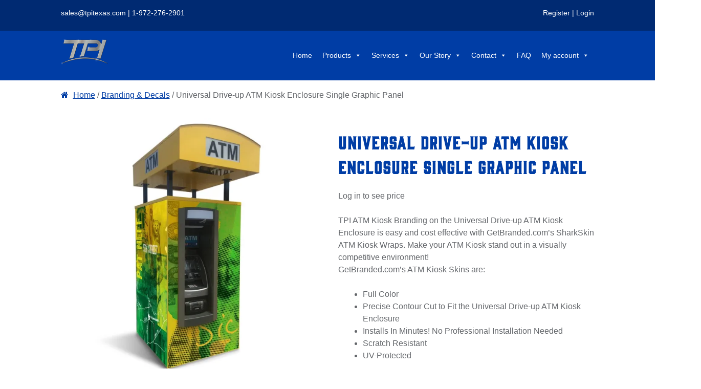

--- FILE ---
content_type: text/html; charset=UTF-8
request_url: https://tpitexas.com/product/universal-drive-up-atm-kiosk-enclosure-single-graphic-panel/
body_size: 18914
content:
<!DOCTYPE html>
<html lang="en-US">
<head>
<meta charset="UTF-8">
<meta name="viewport" content="width=device-width, initial-scale=1">
<link rel="profile" href="https://gmpg.org/xfn/11">
<script src="https://use.fontawesome.com/8f1005124c.js"></script>
<script src="https://use.typekit.net/inr4yst.js"></script>
<script>try{Typekit.load({ async: true });}catch(e){}</script>

<meta name='robots' content='index, follow, max-image-preview:large, max-snippet:-1, max-video-preview:-1' />
	<style>img:is([sizes="auto" i], [sizes^="auto," i]) { contain-intrinsic-size: 3000px 1500px }</style>
	<script>window._wca = window._wca || [];</script>

	<!-- This site is optimized with the Yoast SEO plugin v26.8 - https://yoast.com/product/yoast-seo-wordpress/ -->
	<title>Universal Drive-up ATM Kiosk Enclosure Single Graphic Panel - TPI Texas</title>
	<link rel="canonical" href="https://tpitexas.com/product/universal-drive-up-atm-kiosk-enclosure-single-graphic-panel/" />
	<meta property="og:locale" content="en_US" />
	<meta property="og:type" content="article" />
	<meta property="og:title" content="Universal Drive-up ATM Kiosk Enclosure Single Graphic Panel - TPI Texas" />
	<meta property="og:description" content="TPI ATM Kiosk Branding on the Universal Drive-up ATM Kiosk Enclosure is easy and cost effective with GetBranded.com&#039;s SharkSkin ATM Kiosk Wraps. Make your ATM Kiosk stand out in a visually competitive environment! GetBranded.com&#039;s ATM Kiosk Skins are:   Full Color  Precise Contour Cut to Fit the Universal Drive-up ATM Kiosk Enclosure  Installs In Minutes! No Professional Installation Needed  Scratch Resistant  UV-Protected  Our FREE ATM Kiosk Wrap Design service makes it easy to get branded, increase credibility and simply do more transactions!  Includes 1 Panel" />
	<meta property="og:url" content="https://tpitexas.com/product/universal-drive-up-atm-kiosk-enclosure-single-graphic-panel/" />
	<meta property="og:site_name" content="TPI Texas" />
	<meta property="article:modified_time" content="2020-06-01T19:21:46+00:00" />
	<meta property="og:image" content="https://i1.wp.com/tpitexas.com/wp-content/uploads/2017/11/ATM-UVL-DU-BaylorCU-Mock.jpg?fit=800%2C800&ssl=1" />
	<meta property="og:image:width" content="800" />
	<meta property="og:image:height" content="800" />
	<meta property="og:image:type" content="image/jpeg" />
	<meta name="twitter:card" content="summary_large_image" />
	<meta name="twitter:label1" content="Est. reading time" />
	<meta name="twitter:data1" content="1 minute" />
	<script type="application/ld+json" class="yoast-schema-graph">{"@context":"https://schema.org","@graph":[{"@type":"WebPage","@id":"https://tpitexas.com/product/universal-drive-up-atm-kiosk-enclosure-single-graphic-panel/","url":"https://tpitexas.com/product/universal-drive-up-atm-kiosk-enclosure-single-graphic-panel/","name":"Universal Drive-up ATM Kiosk Enclosure Single Graphic Panel - TPI Texas","isPartOf":{"@id":"https://tpitexas.com/#website"},"primaryImageOfPage":{"@id":"https://tpitexas.com/product/universal-drive-up-atm-kiosk-enclosure-single-graphic-panel/#primaryimage"},"image":{"@id":"https://tpitexas.com/product/universal-drive-up-atm-kiosk-enclosure-single-graphic-panel/#primaryimage"},"thumbnailUrl":"https://i0.wp.com/tpitexas.com/wp-content/uploads/2017/11/ATM-UVL-DU-BaylorCU-Mock.jpg?fit=800%2C800&ssl=1","datePublished":"2017-11-30T19:15:31+00:00","dateModified":"2020-06-01T19:21:46+00:00","breadcrumb":{"@id":"https://tpitexas.com/product/universal-drive-up-atm-kiosk-enclosure-single-graphic-panel/#breadcrumb"},"inLanguage":"en-US","potentialAction":[{"@type":"ReadAction","target":["https://tpitexas.com/product/universal-drive-up-atm-kiosk-enclosure-single-graphic-panel/"]}]},{"@type":"ImageObject","inLanguage":"en-US","@id":"https://tpitexas.com/product/universal-drive-up-atm-kiosk-enclosure-single-graphic-panel/#primaryimage","url":"https://i0.wp.com/tpitexas.com/wp-content/uploads/2017/11/ATM-UVL-DU-BaylorCU-Mock.jpg?fit=800%2C800&ssl=1","contentUrl":"https://i0.wp.com/tpitexas.com/wp-content/uploads/2017/11/ATM-UVL-DU-BaylorCU-Mock.jpg?fit=800%2C800&ssl=1","width":800,"height":800,"caption":"Universal Drive-up ATM Kiosk Enclosure Back Graphic Panel"},{"@type":"BreadcrumbList","@id":"https://tpitexas.com/product/universal-drive-up-atm-kiosk-enclosure-single-graphic-panel/#breadcrumb","itemListElement":[{"@type":"ListItem","position":1,"name":"Home","item":"https://tpitexas.com/"},{"@type":"ListItem","position":2,"name":"Products","item":"https://tpitexas.com/shop/"},{"@type":"ListItem","position":3,"name":"Universal Drive-up ATM Kiosk Enclosure Single Graphic Panel"}]},{"@type":"WebSite","@id":"https://tpitexas.com/#website","url":"https://tpitexas.com/","name":"TPI Texas","description":"Exceeding Expectations","potentialAction":[{"@type":"SearchAction","target":{"@type":"EntryPoint","urlTemplate":"https://tpitexas.com/?s={search_term_string}"},"query-input":{"@type":"PropertyValueSpecification","valueRequired":true,"valueName":"search_term_string"}}],"inLanguage":"en-US"}]}</script>
	<!-- / Yoast SEO plugin. -->


<link rel='dns-prefetch' href='//stats.wp.com' />
<link rel='dns-prefetch' href='//secure.gravatar.com' />
<link rel='dns-prefetch' href='//v0.wordpress.com' />
<link rel='preconnect' href='//i0.wp.com' />
<link rel="alternate" type="application/rss+xml" title="TPI Texas &raquo; Feed" href="https://tpitexas.com/feed/" />
<link rel="alternate" type="application/rss+xml" title="TPI Texas &raquo; Comments Feed" href="https://tpitexas.com/comments/feed/" />
<script type="text/javascript">
/* <![CDATA[ */
window._wpemojiSettings = {"baseUrl":"https:\/\/s.w.org\/images\/core\/emoji\/16.0.1\/72x72\/","ext":".png","svgUrl":"https:\/\/s.w.org\/images\/core\/emoji\/16.0.1\/svg\/","svgExt":".svg","source":{"concatemoji":"https:\/\/tpitexas.com\/wp-includes\/js\/wp-emoji-release.min.js?ver=6.8.3"}};
/*! This file is auto-generated */
!function(s,n){var o,i,e;function c(e){try{var t={supportTests:e,timestamp:(new Date).valueOf()};sessionStorage.setItem(o,JSON.stringify(t))}catch(e){}}function p(e,t,n){e.clearRect(0,0,e.canvas.width,e.canvas.height),e.fillText(t,0,0);var t=new Uint32Array(e.getImageData(0,0,e.canvas.width,e.canvas.height).data),a=(e.clearRect(0,0,e.canvas.width,e.canvas.height),e.fillText(n,0,0),new Uint32Array(e.getImageData(0,0,e.canvas.width,e.canvas.height).data));return t.every(function(e,t){return e===a[t]})}function u(e,t){e.clearRect(0,0,e.canvas.width,e.canvas.height),e.fillText(t,0,0);for(var n=e.getImageData(16,16,1,1),a=0;a<n.data.length;a++)if(0!==n.data[a])return!1;return!0}function f(e,t,n,a){switch(t){case"flag":return n(e,"\ud83c\udff3\ufe0f\u200d\u26a7\ufe0f","\ud83c\udff3\ufe0f\u200b\u26a7\ufe0f")?!1:!n(e,"\ud83c\udde8\ud83c\uddf6","\ud83c\udde8\u200b\ud83c\uddf6")&&!n(e,"\ud83c\udff4\udb40\udc67\udb40\udc62\udb40\udc65\udb40\udc6e\udb40\udc67\udb40\udc7f","\ud83c\udff4\u200b\udb40\udc67\u200b\udb40\udc62\u200b\udb40\udc65\u200b\udb40\udc6e\u200b\udb40\udc67\u200b\udb40\udc7f");case"emoji":return!a(e,"\ud83e\udedf")}return!1}function g(e,t,n,a){var r="undefined"!=typeof WorkerGlobalScope&&self instanceof WorkerGlobalScope?new OffscreenCanvas(300,150):s.createElement("canvas"),o=r.getContext("2d",{willReadFrequently:!0}),i=(o.textBaseline="top",o.font="600 32px Arial",{});return e.forEach(function(e){i[e]=t(o,e,n,a)}),i}function t(e){var t=s.createElement("script");t.src=e,t.defer=!0,s.head.appendChild(t)}"undefined"!=typeof Promise&&(o="wpEmojiSettingsSupports",i=["flag","emoji"],n.supports={everything:!0,everythingExceptFlag:!0},e=new Promise(function(e){s.addEventListener("DOMContentLoaded",e,{once:!0})}),new Promise(function(t){var n=function(){try{var e=JSON.parse(sessionStorage.getItem(o));if("object"==typeof e&&"number"==typeof e.timestamp&&(new Date).valueOf()<e.timestamp+604800&&"object"==typeof e.supportTests)return e.supportTests}catch(e){}return null}();if(!n){if("undefined"!=typeof Worker&&"undefined"!=typeof OffscreenCanvas&&"undefined"!=typeof URL&&URL.createObjectURL&&"undefined"!=typeof Blob)try{var e="postMessage("+g.toString()+"("+[JSON.stringify(i),f.toString(),p.toString(),u.toString()].join(",")+"));",a=new Blob([e],{type:"text/javascript"}),r=new Worker(URL.createObjectURL(a),{name:"wpTestEmojiSupports"});return void(r.onmessage=function(e){c(n=e.data),r.terminate(),t(n)})}catch(e){}c(n=g(i,f,p,u))}t(n)}).then(function(e){for(var t in e)n.supports[t]=e[t],n.supports.everything=n.supports.everything&&n.supports[t],"flag"!==t&&(n.supports.everythingExceptFlag=n.supports.everythingExceptFlag&&n.supports[t]);n.supports.everythingExceptFlag=n.supports.everythingExceptFlag&&!n.supports.flag,n.DOMReady=!1,n.readyCallback=function(){n.DOMReady=!0}}).then(function(){return e}).then(function(){var e;n.supports.everything||(n.readyCallback(),(e=n.source||{}).concatemoji?t(e.concatemoji):e.wpemoji&&e.twemoji&&(t(e.twemoji),t(e.wpemoji)))}))}((window,document),window._wpemojiSettings);
/* ]]> */
</script>
<link rel='stylesheet' id='wc-authorize-net-cim-credit-card-checkout-block-css' href='https://tpitexas.com/wp-content/plugins/woocommerce-gateway-authorize-net-cim/assets/css/blocks/wc-authorize-net-cim-checkout-block.css?ver=3.10.14' type='text/css' media='all' />
<link rel='stylesheet' id='wc-authorize-net-cim-echeck-checkout-block-css' href='https://tpitexas.com/wp-content/plugins/woocommerce-gateway-authorize-net-cim/assets/css/blocks/wc-authorize-net-cim-checkout-block.css?ver=3.10.14' type='text/css' media='all' />
<style id='wp-emoji-styles-inline-css' type='text/css'>

	img.wp-smiley, img.emoji {
		display: inline !important;
		border: none !important;
		box-shadow: none !important;
		height: 1em !important;
		width: 1em !important;
		margin: 0 0.07em !important;
		vertical-align: -0.1em !important;
		background: none !important;
		padding: 0 !important;
	}
</style>
<link rel='stylesheet' id='wp-block-library-css' href='https://tpitexas.com/wp-includes/css/dist/block-library/style.min.css?ver=6.8.3' type='text/css' media='all' />
<style id='classic-theme-styles-inline-css' type='text/css'>
/*! This file is auto-generated */
.wp-block-button__link{color:#fff;background-color:#32373c;border-radius:9999px;box-shadow:none;text-decoration:none;padding:calc(.667em + 2px) calc(1.333em + 2px);font-size:1.125em}.wp-block-file__button{background:#32373c;color:#fff;text-decoration:none}
</style>
<link rel='stylesheet' id='mediaelement-css' href='https://tpitexas.com/wp-includes/js/mediaelement/mediaelementplayer-legacy.min.css?ver=4.2.17' type='text/css' media='all' />
<link rel='stylesheet' id='wp-mediaelement-css' href='https://tpitexas.com/wp-includes/js/mediaelement/wp-mediaelement.min.css?ver=6.8.3' type='text/css' media='all' />
<style id='jetpack-sharing-buttons-style-inline-css' type='text/css'>
.jetpack-sharing-buttons__services-list{display:flex;flex-direction:row;flex-wrap:wrap;gap:0;list-style-type:none;margin:5px;padding:0}.jetpack-sharing-buttons__services-list.has-small-icon-size{font-size:12px}.jetpack-sharing-buttons__services-list.has-normal-icon-size{font-size:16px}.jetpack-sharing-buttons__services-list.has-large-icon-size{font-size:24px}.jetpack-sharing-buttons__services-list.has-huge-icon-size{font-size:36px}@media print{.jetpack-sharing-buttons__services-list{display:none!important}}.editor-styles-wrapper .wp-block-jetpack-sharing-buttons{gap:0;padding-inline-start:0}ul.jetpack-sharing-buttons__services-list.has-background{padding:1.25em 2.375em}
</style>
<style id='global-styles-inline-css' type='text/css'>
:root{--wp--preset--aspect-ratio--square: 1;--wp--preset--aspect-ratio--4-3: 4/3;--wp--preset--aspect-ratio--3-4: 3/4;--wp--preset--aspect-ratio--3-2: 3/2;--wp--preset--aspect-ratio--2-3: 2/3;--wp--preset--aspect-ratio--16-9: 16/9;--wp--preset--aspect-ratio--9-16: 9/16;--wp--preset--color--black: #000000;--wp--preset--color--cyan-bluish-gray: #abb8c3;--wp--preset--color--white: #ffffff;--wp--preset--color--pale-pink: #f78da7;--wp--preset--color--vivid-red: #cf2e2e;--wp--preset--color--luminous-vivid-orange: #ff6900;--wp--preset--color--luminous-vivid-amber: #fcb900;--wp--preset--color--light-green-cyan: #7bdcb5;--wp--preset--color--vivid-green-cyan: #00d084;--wp--preset--color--pale-cyan-blue: #8ed1fc;--wp--preset--color--vivid-cyan-blue: #0693e3;--wp--preset--color--vivid-purple: #9b51e0;--wp--preset--gradient--vivid-cyan-blue-to-vivid-purple: linear-gradient(135deg,rgba(6,147,227,1) 0%,rgb(155,81,224) 100%);--wp--preset--gradient--light-green-cyan-to-vivid-green-cyan: linear-gradient(135deg,rgb(122,220,180) 0%,rgb(0,208,130) 100%);--wp--preset--gradient--luminous-vivid-amber-to-luminous-vivid-orange: linear-gradient(135deg,rgba(252,185,0,1) 0%,rgba(255,105,0,1) 100%);--wp--preset--gradient--luminous-vivid-orange-to-vivid-red: linear-gradient(135deg,rgba(255,105,0,1) 0%,rgb(207,46,46) 100%);--wp--preset--gradient--very-light-gray-to-cyan-bluish-gray: linear-gradient(135deg,rgb(238,238,238) 0%,rgb(169,184,195) 100%);--wp--preset--gradient--cool-to-warm-spectrum: linear-gradient(135deg,rgb(74,234,220) 0%,rgb(151,120,209) 20%,rgb(207,42,186) 40%,rgb(238,44,130) 60%,rgb(251,105,98) 80%,rgb(254,248,76) 100%);--wp--preset--gradient--blush-light-purple: linear-gradient(135deg,rgb(255,206,236) 0%,rgb(152,150,240) 100%);--wp--preset--gradient--blush-bordeaux: linear-gradient(135deg,rgb(254,205,165) 0%,rgb(254,45,45) 50%,rgb(107,0,62) 100%);--wp--preset--gradient--luminous-dusk: linear-gradient(135deg,rgb(255,203,112) 0%,rgb(199,81,192) 50%,rgb(65,88,208) 100%);--wp--preset--gradient--pale-ocean: linear-gradient(135deg,rgb(255,245,203) 0%,rgb(182,227,212) 50%,rgb(51,167,181) 100%);--wp--preset--gradient--electric-grass: linear-gradient(135deg,rgb(202,248,128) 0%,rgb(113,206,126) 100%);--wp--preset--gradient--midnight: linear-gradient(135deg,rgb(2,3,129) 0%,rgb(40,116,252) 100%);--wp--preset--font-size--small: 13px;--wp--preset--font-size--medium: 20px;--wp--preset--font-size--large: 36px;--wp--preset--font-size--x-large: 42px;--wp--preset--spacing--20: 0.44rem;--wp--preset--spacing--30: 0.67rem;--wp--preset--spacing--40: 1rem;--wp--preset--spacing--50: 1.5rem;--wp--preset--spacing--60: 2.25rem;--wp--preset--spacing--70: 3.38rem;--wp--preset--spacing--80: 5.06rem;--wp--preset--shadow--natural: 6px 6px 9px rgba(0, 0, 0, 0.2);--wp--preset--shadow--deep: 12px 12px 50px rgba(0, 0, 0, 0.4);--wp--preset--shadow--sharp: 6px 6px 0px rgba(0, 0, 0, 0.2);--wp--preset--shadow--outlined: 6px 6px 0px -3px rgba(255, 255, 255, 1), 6px 6px rgba(0, 0, 0, 1);--wp--preset--shadow--crisp: 6px 6px 0px rgba(0, 0, 0, 1);}:where(.is-layout-flex){gap: 0.5em;}:where(.is-layout-grid){gap: 0.5em;}body .is-layout-flex{display: flex;}.is-layout-flex{flex-wrap: wrap;align-items: center;}.is-layout-flex > :is(*, div){margin: 0;}body .is-layout-grid{display: grid;}.is-layout-grid > :is(*, div){margin: 0;}:where(.wp-block-columns.is-layout-flex){gap: 2em;}:where(.wp-block-columns.is-layout-grid){gap: 2em;}:where(.wp-block-post-template.is-layout-flex){gap: 1.25em;}:where(.wp-block-post-template.is-layout-grid){gap: 1.25em;}.has-black-color{color: var(--wp--preset--color--black) !important;}.has-cyan-bluish-gray-color{color: var(--wp--preset--color--cyan-bluish-gray) !important;}.has-white-color{color: var(--wp--preset--color--white) !important;}.has-pale-pink-color{color: var(--wp--preset--color--pale-pink) !important;}.has-vivid-red-color{color: var(--wp--preset--color--vivid-red) !important;}.has-luminous-vivid-orange-color{color: var(--wp--preset--color--luminous-vivid-orange) !important;}.has-luminous-vivid-amber-color{color: var(--wp--preset--color--luminous-vivid-amber) !important;}.has-light-green-cyan-color{color: var(--wp--preset--color--light-green-cyan) !important;}.has-vivid-green-cyan-color{color: var(--wp--preset--color--vivid-green-cyan) !important;}.has-pale-cyan-blue-color{color: var(--wp--preset--color--pale-cyan-blue) !important;}.has-vivid-cyan-blue-color{color: var(--wp--preset--color--vivid-cyan-blue) !important;}.has-vivid-purple-color{color: var(--wp--preset--color--vivid-purple) !important;}.has-black-background-color{background-color: var(--wp--preset--color--black) !important;}.has-cyan-bluish-gray-background-color{background-color: var(--wp--preset--color--cyan-bluish-gray) !important;}.has-white-background-color{background-color: var(--wp--preset--color--white) !important;}.has-pale-pink-background-color{background-color: var(--wp--preset--color--pale-pink) !important;}.has-vivid-red-background-color{background-color: var(--wp--preset--color--vivid-red) !important;}.has-luminous-vivid-orange-background-color{background-color: var(--wp--preset--color--luminous-vivid-orange) !important;}.has-luminous-vivid-amber-background-color{background-color: var(--wp--preset--color--luminous-vivid-amber) !important;}.has-light-green-cyan-background-color{background-color: var(--wp--preset--color--light-green-cyan) !important;}.has-vivid-green-cyan-background-color{background-color: var(--wp--preset--color--vivid-green-cyan) !important;}.has-pale-cyan-blue-background-color{background-color: var(--wp--preset--color--pale-cyan-blue) !important;}.has-vivid-cyan-blue-background-color{background-color: var(--wp--preset--color--vivid-cyan-blue) !important;}.has-vivid-purple-background-color{background-color: var(--wp--preset--color--vivid-purple) !important;}.has-black-border-color{border-color: var(--wp--preset--color--black) !important;}.has-cyan-bluish-gray-border-color{border-color: var(--wp--preset--color--cyan-bluish-gray) !important;}.has-white-border-color{border-color: var(--wp--preset--color--white) !important;}.has-pale-pink-border-color{border-color: var(--wp--preset--color--pale-pink) !important;}.has-vivid-red-border-color{border-color: var(--wp--preset--color--vivid-red) !important;}.has-luminous-vivid-orange-border-color{border-color: var(--wp--preset--color--luminous-vivid-orange) !important;}.has-luminous-vivid-amber-border-color{border-color: var(--wp--preset--color--luminous-vivid-amber) !important;}.has-light-green-cyan-border-color{border-color: var(--wp--preset--color--light-green-cyan) !important;}.has-vivid-green-cyan-border-color{border-color: var(--wp--preset--color--vivid-green-cyan) !important;}.has-pale-cyan-blue-border-color{border-color: var(--wp--preset--color--pale-cyan-blue) !important;}.has-vivid-cyan-blue-border-color{border-color: var(--wp--preset--color--vivid-cyan-blue) !important;}.has-vivid-purple-border-color{border-color: var(--wp--preset--color--vivid-purple) !important;}.has-vivid-cyan-blue-to-vivid-purple-gradient-background{background: var(--wp--preset--gradient--vivid-cyan-blue-to-vivid-purple) !important;}.has-light-green-cyan-to-vivid-green-cyan-gradient-background{background: var(--wp--preset--gradient--light-green-cyan-to-vivid-green-cyan) !important;}.has-luminous-vivid-amber-to-luminous-vivid-orange-gradient-background{background: var(--wp--preset--gradient--luminous-vivid-amber-to-luminous-vivid-orange) !important;}.has-luminous-vivid-orange-to-vivid-red-gradient-background{background: var(--wp--preset--gradient--luminous-vivid-orange-to-vivid-red) !important;}.has-very-light-gray-to-cyan-bluish-gray-gradient-background{background: var(--wp--preset--gradient--very-light-gray-to-cyan-bluish-gray) !important;}.has-cool-to-warm-spectrum-gradient-background{background: var(--wp--preset--gradient--cool-to-warm-spectrum) !important;}.has-blush-light-purple-gradient-background{background: var(--wp--preset--gradient--blush-light-purple) !important;}.has-blush-bordeaux-gradient-background{background: var(--wp--preset--gradient--blush-bordeaux) !important;}.has-luminous-dusk-gradient-background{background: var(--wp--preset--gradient--luminous-dusk) !important;}.has-pale-ocean-gradient-background{background: var(--wp--preset--gradient--pale-ocean) !important;}.has-electric-grass-gradient-background{background: var(--wp--preset--gradient--electric-grass) !important;}.has-midnight-gradient-background{background: var(--wp--preset--gradient--midnight) !important;}.has-small-font-size{font-size: var(--wp--preset--font-size--small) !important;}.has-medium-font-size{font-size: var(--wp--preset--font-size--medium) !important;}.has-large-font-size{font-size: var(--wp--preset--font-size--large) !important;}.has-x-large-font-size{font-size: var(--wp--preset--font-size--x-large) !important;}
:where(.wp-block-post-template.is-layout-flex){gap: 1.25em;}:where(.wp-block-post-template.is-layout-grid){gap: 1.25em;}
:where(.wp-block-columns.is-layout-flex){gap: 2em;}:where(.wp-block-columns.is-layout-grid){gap: 2em;}
:root :where(.wp-block-pullquote){font-size: 1.5em;line-height: 1.6;}
</style>
<link rel='stylesheet' id='ion-rangeSlider-skinHTML5-css' href='https://tpitexas.com/wp-content/plugins/uni-woo-custom-product-options-premium/includes/vendors/range-slider/ion.rangeSlider.skinHTML5.css?ver=2.0.3' type='text/css' media='all' />
<link rel='stylesheet' id='woocommerce-layout-css' href='https://tpitexas.com/wp-content/plugins/woocommerce/assets/css/woocommerce-layout.css?ver=10.4.3' type='text/css' media='all' />
<style id='woocommerce-layout-inline-css' type='text/css'>

	.infinite-scroll .woocommerce-pagination {
		display: none;
	}
</style>
<link rel='stylesheet' id='woocommerce-smallscreen-css' href='https://tpitexas.com/wp-content/plugins/woocommerce/assets/css/woocommerce-smallscreen.css?ver=10.4.3' type='text/css' media='only screen and (max-width: 768px)' />
<link rel='stylesheet' id='woocommerce-general-css' href='https://tpitexas.com/wp-content/plugins/woocommerce/assets/css/woocommerce.css?ver=10.4.3' type='text/css' media='all' />
<style id='woocommerce-inline-inline-css' type='text/css'>
.woocommerce form .form-row .required { visibility: visible; }
</style>
<link rel='stylesheet' id='wccf-field-styles-css' href='https://tpitexas.com/wp-content/plugins/woocommerce-custom-fields/assets/css/fields.css?ver=2.3.4' type='text/css' media='all' />
<link rel='stylesheet' id='rightpress-datetimepicker-styles-css' href='https://tpitexas.com/wp-content/plugins/woocommerce-custom-fields/rightpress/components/rightpress-assets-component/assets/datetimepicker/assets/css/jquery.datetimepicker.min.css?ver=1021' type='text/css' media='all' />
<link rel='stylesheet' id='wccf-frontend-styles-css' href='https://tpitexas.com/wp-content/plugins/woocommerce-custom-fields/assets/css/frontend.css?ver=2.3.4' type='text/css' media='all' />
<link rel='stylesheet' id='megamenu-css' href='https://tpitexas.com/wp-content/uploads/maxmegamenu/style.css?ver=883c3f' type='text/css' media='all' />
<link rel='stylesheet' id='dashicons-css' href='https://tpitexas.com/wp-includes/css/dashicons.min.css?ver=6.8.3' type='text/css' media='all' />
<link rel='stylesheet' id='tpi_texas-style-css' href='https://tpitexas.com/wp-content/themes/tpi_texas/style.css?ver=6.8.3' type='text/css' media='all' />
<link rel='stylesheet' id='sv-wc-payment-gateway-payment-form-v5_15_12-css' href='https://tpitexas.com/wp-content/plugins/woocommerce-gateway-authorize-net-cim/vendor/skyverge/wc-plugin-framework/woocommerce/payment-gateway/assets/css/frontend/sv-wc-payment-gateway-payment-form.min.css?ver=5.15.12' type='text/css' media='all' />
<link rel='stylesheet' id='tawcvs-frontend-css' href='https://tpitexas.com/wp-content/plugins/variation-swatches-for-woocommerce/assets/css/frontend.css?ver=2.2.5' type='text/css' media='all' />
<link rel='stylesheet' id='wp-featherlight-css' href='https://tpitexas.com/wp-content/plugins/wp-featherlight/css/wp-featherlight.min.css?ver=1.3.4' type='text/css' media='all' />
<!--n2css--><!--n2js--><script type="text/javascript" src="https://tpitexas.com/wp-includes/js/jquery/jquery.min.js?ver=3.7.1" id="jquery-core-js"></script>
<script type="text/javascript" src="https://tpitexas.com/wp-includes/js/jquery/jquery-migrate.min.js?ver=3.4.1" id="jquery-migrate-js"></script>
<script type="text/javascript" src="https://tpitexas.com/wp-content/plugins/woocommerce/assets/js/jquery-blockui/jquery.blockUI.min.js?ver=2.7.0-wc.10.4.3" id="wc-jquery-blockui-js" defer="defer" data-wp-strategy="defer"></script>
<script type="text/javascript" id="wc-add-to-cart-js-extra">
/* <![CDATA[ */
var wc_add_to_cart_params = {"ajax_url":"\/wp-admin\/admin-ajax.php","wc_ajax_url":"\/?wc-ajax=%%endpoint%%","i18n_view_cart":"View cart","cart_url":"https:\/\/tpitexas.com\/cart\/","is_cart":"","cart_redirect_after_add":"no"};
/* ]]> */
</script>
<script type="text/javascript" src="https://tpitexas.com/wp-content/plugins/woocommerce/assets/js/frontend/add-to-cart.min.js?ver=10.4.3" id="wc-add-to-cart-js" defer="defer" data-wp-strategy="defer"></script>
<script type="text/javascript" id="wc-single-product-js-extra">
/* <![CDATA[ */
var wc_single_product_params = {"i18n_required_rating_text":"Please select a rating","i18n_rating_options":["1 of 5 stars","2 of 5 stars","3 of 5 stars","4 of 5 stars","5 of 5 stars"],"i18n_product_gallery_trigger_text":"View full-screen image gallery","review_rating_required":"yes","flexslider":{"rtl":false,"animation":"slide","smoothHeight":true,"directionNav":false,"controlNav":"thumbnails","slideshow":false,"animationSpeed":500,"animationLoop":false,"allowOneSlide":false},"zoom_enabled":"","zoom_options":[],"photoswipe_enabled":"","photoswipe_options":{"shareEl":false,"closeOnScroll":false,"history":false,"hideAnimationDuration":0,"showAnimationDuration":0},"flexslider_enabled":""};
/* ]]> */
</script>
<script type="text/javascript" src="https://tpitexas.com/wp-content/plugins/woocommerce/assets/js/frontend/single-product.min.js?ver=10.4.3" id="wc-single-product-js" defer="defer" data-wp-strategy="defer"></script>
<script type="text/javascript" src="https://tpitexas.com/wp-content/plugins/woocommerce/assets/js/js-cookie/js.cookie.min.js?ver=2.1.4-wc.10.4.3" id="wc-js-cookie-js" defer="defer" data-wp-strategy="defer"></script>
<script type="text/javascript" id="woocommerce-js-extra">
/* <![CDATA[ */
var woocommerce_params = {"ajax_url":"\/wp-admin\/admin-ajax.php","wc_ajax_url":"\/?wc-ajax=%%endpoint%%","i18n_password_show":"Show password","i18n_password_hide":"Hide password"};
/* ]]> */
</script>
<script type="text/javascript" src="https://tpitexas.com/wp-content/plugins/woocommerce/assets/js/frontend/woocommerce.min.js?ver=10.4.3" id="woocommerce-js" defer="defer" data-wp-strategy="defer"></script>
<script type="text/javascript" src="https://stats.wp.com/s-202604.js" id="woocommerce-analytics-js" defer="defer" data-wp-strategy="defer"></script>
<link rel="https://api.w.org/" href="https://tpitexas.com/wp-json/" /><link rel="alternate" title="JSON" type="application/json" href="https://tpitexas.com/wp-json/wp/v2/product/354" /><link rel="EditURI" type="application/rsd+xml" title="RSD" href="https://tpitexas.com/xmlrpc.php?rsd" />
<link rel="alternate" title="oEmbed (JSON)" type="application/json+oembed" href="https://tpitexas.com/wp-json/oembed/1.0/embed?url=https%3A%2F%2Ftpitexas.com%2Fproduct%2Funiversal-drive-up-atm-kiosk-enclosure-single-graphic-panel%2F" />
<link rel="alternate" title="oEmbed (XML)" type="text/xml+oembed" href="https://tpitexas.com/wp-json/oembed/1.0/embed?url=https%3A%2F%2Ftpitexas.com%2Fproduct%2Funiversal-drive-up-atm-kiosk-enclosure-single-graphic-panel%2F&#038;format=xml" />
	<style>img#wpstats{display:none}</style>
		<style>div.woocommerce-variation-add-to-cart-disabled { display: none ! important; }</style>	<noscript><style>.woocommerce-product-gallery{ opacity: 1 !important; }</style></noscript>
	            <style>
                .woocommerce div.product .cart.variations_form .tawcvs-swatches,
                .woocommerce:not(.archive) li.product .cart.variations_form .tawcvs-swatches,
                .woocommerce.single-product .cart.variations_form .tawcvs-swatches,
                .wc-product-table-wrapper .cart.variations_form .tawcvs-swatches,
                .woocommerce.archive .cart.variations_form .tawcvs-swatches {
                    margin-top: 0px;
                    margin-right: 15px;
                    margin-bottom: 15px;
                    margin-left: 0px;
                    padding-top: 0px;
                    padding-right: 0px;
                    padding-bottom: 0px;
                    padding-left: 0px;
                }

                .woocommerce div.product .cart.variations_form .tawcvs-swatches .swatch-item-wrapper,
                .woocommerce:not(.archive) li.product .cart.variations_form .tawcvs-swatches .swatch-item-wrapper,
                .woocommerce.single-product .cart.variations_form .tawcvs-swatches .swatch-item-wrapper,
                .wc-product-table-wrapper .cart.variations_form .tawcvs-swatches .swatch-item-wrapper,
                .woocommerce.archive .cart.variations_form .tawcvs-swatches .swatch-item-wrapper {
                 margin-top: 0px !important;
                    margin-right: 15px !important;
                    margin-bottom: 15px !important;
                    margin-left: 0px !important;
                    padding-top: 0px !important;
                    padding-right: 0px !important;
                    padding-bottom: 0px !important;
                    padding-left: 0px !important;
                }

                /*tooltip*/
                .woocommerce div.product .cart.variations_form .tawcvs-swatches .swatch .swatch__tooltip,
                .woocommerce:not(.archive) li.product .cart.variations_form .tawcvs-swatches .swatch .swatch__tooltip,
                .woocommerce.single-product .cart.variations_form .tawcvs-swatches .swatch .swatch__tooltip,
                .wc-product-table-wrapper .cart.variations_form .tawcvs-swatches .swatch .swatch__tooltip,
                .woocommerce.archive .cart.variations_form .tawcvs-swatches .swatch .swatch__tooltip {
                 width: px;
                    max-width: px;
                    line-height: 1;
                }
            </style>
			<link rel="icon" href="https://i0.wp.com/tpitexas.com/wp-content/uploads/2017/12/cropped-tpi-icon.png?fit=32%2C32&#038;ssl=1" sizes="32x32" />
<link rel="icon" href="https://i0.wp.com/tpitexas.com/wp-content/uploads/2017/12/cropped-tpi-icon.png?fit=192%2C192&#038;ssl=1" sizes="192x192" />
<link rel="apple-touch-icon" href="https://i0.wp.com/tpitexas.com/wp-content/uploads/2017/12/cropped-tpi-icon.png?fit=180%2C180&#038;ssl=1" />
<meta name="msapplication-TileImage" content="https://i0.wp.com/tpitexas.com/wp-content/uploads/2017/12/cropped-tpi-icon.png?fit=270%2C270&#038;ssl=1" />
		<style type="text/css" id="wp-custom-css">
			div.anchor{ display: block; position: relative; top: -50px; visibility: hidden;}		</style>
		<style type="text/css">/** Mega Menu CSS: fs **/</style>
</head>

<body class="wp-singular product-template-default single single-product postid-354 wp-theme-tpi_texas theme-tpi_texas woocommerce woocommerce-page woocommerce-no-js mega-menu-primary wp-featherlight-captions">
<script type="text/javascript" src="https://www.365operation.com/js/806972.js" ></script>
<noscript><img alt="" src="https://www.365operation.com/806972.png" style="display:none;" /></noscript>
<div id="page" class="site">
	<a class="skip-link screen-reader-text" href="#content">Skip to content</a>
	
	<header class="site-preheader">
		<div class="site-info">
			<div class="info-left">
				<a href="/cdn-cgi/l/email-protection#2556444940566551554c51405d44560b464a48"><span class="__cf_email__" data-cfemail="1665777a73655662667f62736e77653875797b">[email&#160;protected]</span></a> | <a href="tel:1-972-276-2901">1-972-276-2901</a>
			</div>
			<div class="info-right">
				<a href="https://tpitexas.com/new-user/">Register</a> | <a href="https://tpitexas.com/wp-login.php">Login</a>
			</div>
		</div>
	</header>

	<header id="masthead" class="site-header" role="banner">
		<div class="site-branding">
							<p class="site-title"><a href="https://tpitexas.com/" rel="home"><img alt="TPI Texas - Exceeding Expectations" src="https://tpitexas.com/wp-content/themes/tpi_texas/images/tpi-logo-small.png"></a></p>
						<nav id="site-navigation" class="main-navigation" role="navigation">
				<div id="mega-menu-wrap-primary" class="mega-menu-wrap"><div class="mega-menu-toggle"><div class="mega-toggle-blocks-left"></div><div class="mega-toggle-blocks-center"></div><div class="mega-toggle-blocks-right"><div class='mega-toggle-block mega-menu-toggle-block mega-toggle-block-1' id='mega-toggle-block-1' tabindex='0'><span class='mega-toggle-label' role='button' aria-expanded='false'><span class='mega-toggle-label-closed'>MENU</span><span class='mega-toggle-label-open'>MENU</span></span></div></div></div><ul id="mega-menu-primary" class="mega-menu max-mega-menu mega-menu-horizontal mega-no-js" data-event="hover_intent" data-effect="fade_up" data-effect-speed="200" data-effect-mobile="disabled" data-effect-speed-mobile="0" data-mobile-force-width="body" data-second-click="go" data-document-click="collapse" data-vertical-behaviour="standard" data-breakpoint="900" data-unbind="true" data-mobile-state="collapse_all" data-mobile-direction="vertical" data-hover-intent-timeout="300" data-hover-intent-interval="100"><li class="mega-menu-item mega-menu-item-type-post_type mega-menu-item-object-page mega-menu-item-home mega-align-bottom-left mega-menu-flyout mega-menu-item-2226" id="mega-menu-item-2226"><a class="mega-menu-link" href="https://tpitexas.com/" tabindex="0">Home</a></li><li class="mega-menu-item mega-menu-item-type-post_type mega-menu-item-object-page mega-menu-item-has-children mega-current_page_parent mega-align-bottom-left mega-menu-flyout mega-menu-item-2227" id="mega-menu-item-2227"><a class="mega-menu-link" href="https://tpitexas.com/shop/" aria-expanded="false" tabindex="0">Products<span class="mega-indicator" aria-hidden="true"></span></a>
<ul class="mega-sub-menu">
<li class="mega-menu-item mega-menu-item-type-taxonomy mega-menu-item-object-product_cat mega-menu-item-has-children mega-menu-item-2235" id="mega-menu-item-2235"><a class="mega-menu-link" href="https://tpitexas.com/product-category/air-water-vac/" aria-expanded="false">Air/Water/Vac Equipment<span class="mega-indicator" aria-hidden="true"></span></a>
	<ul class="mega-sub-menu">
<li class="mega-menu-item mega-menu-item-type-taxonomy mega-menu-item-object-product_cat mega-menu-item-has-children mega-menu-item-2236" id="mega-menu-item-2236"><a class="mega-menu-link" href="https://tpitexas.com/product-category/air-water-vac/air-machine/" aria-expanded="false">Air Machines<span class="mega-indicator" aria-hidden="true"></span></a>
		<ul class="mega-sub-menu">
<li class="mega-menu-item mega-menu-item-type-taxonomy mega-menu-item-object-product_cat mega-menu-item-2237" id="mega-menu-item-2237"><a class="mega-menu-link" href="https://tpitexas.com/product-category/air-water-vac/air-machine/standard-pedestal/">Standard Pedestal</a></li><li class="mega-menu-item mega-menu-item-type-taxonomy mega-menu-item-object-product_cat mega-menu-item-2239" id="mega-menu-item-2239"><a class="mega-menu-link" href="https://tpitexas.com/product-category/air-water-vac/air-machine/reel-base/">Reel Base</a></li><li class="mega-menu-item mega-menu-item-type-taxonomy mega-menu-item-object-product_cat mega-menu-item-2240" id="mega-menu-item-2240"><a class="mega-menu-link" href="https://tpitexas.com/product-category/air-water-vac/air-machine/vault-pedestal/">Vault Pedestal</a></li><li class="mega-menu-item mega-menu-item-type-taxonomy mega-menu-item-object-product_cat mega-menu-item-2238" id="mega-menu-item-2238"><a class="mega-menu-link" href="https://tpitexas.com/product-category/air-water-vac/air-machine/elite/">Elite</a></li>		</ul>
</li><li class="mega-menu-item mega-menu-item-type-taxonomy mega-menu-item-object-product_cat mega-menu-item-has-children mega-menu-item-2241" id="mega-menu-item-2241"><a class="mega-menu-link" href="https://tpitexas.com/product-category/air-water-vac/vacuum/" aria-expanded="false">Vacuums<span class="mega-indicator" aria-hidden="true"></span></a>
		<ul class="mega-sub-menu">
<li class="mega-menu-item mega-menu-item-type-post_type mega-menu-item-object-product mega-menu-item-2303" id="mega-menu-item-2303"><a class="mega-menu-link" href="https://tpitexas.com/product/commercial-cylinder-dual-motor-vacuum-with-air/">Air/Vac Combo</a></li><li class="mega-menu-item mega-menu-item-type-post_type mega-menu-item-object-product mega-menu-item-2304" id="mega-menu-item-2304"><a class="mega-menu-link" href="https://tpitexas.com/product/coin-operated-air-vac-combo-side-reel/">Air/Vac Combo With Side Reel</a></li><li class="mega-menu-item mega-menu-item-type-post_type mega-menu-item-object-product mega-menu-item-2305" id="mega-menu-item-2305"><a class="mega-menu-link" href="https://tpitexas.com/product/coin-operated-cylinder-vacuum-with-dual-1-6-hp-motors/">Coin-Operated Vac</a></li><li class="mega-menu-item mega-menu-item-type-post_type mega-menu-item-object-product mega-menu-item-2307" id="mega-menu-item-2307"><a class="mega-menu-link" href="https://tpitexas.com/product/small-side-vac/">Small Side Vac</a></li><li class="mega-menu-item mega-menu-item-type-post_type mega-menu-item-object-product mega-menu-item-2308" id="mega-menu-item-2308"><a class="mega-menu-link" href="https://tpitexas.com/product/powder-coated-side-vac/">Powder Coated Side Vac</a></li><li class="mega-menu-item mega-menu-item-type-post_type mega-menu-item-object-product mega-menu-item-2306" id="mega-menu-item-2306"><a class="mega-menu-link" href="https://tpitexas.com/product/tpi-econo-vacuum/">Coin-Operated Econo Vac</a></li>		</ul>
</li><li class="mega-menu-item mega-menu-item-type-post_type mega-menu-item-object-page mega-menu-item-2445" id="mega-menu-item-2445"><a class="mega-menu-link" href="https://tpitexas.com/parts/">Air/Vac Parts</a></li>	</ul>
</li><li class="mega-menu-item mega-menu-item-type-taxonomy mega-menu-item-object-product_cat mega-menu-item-has-children mega-menu-item-2252" id="mega-menu-item-2252"><a class="mega-menu-link" href="https://tpitexas.com/product-category/parts/" aria-expanded="false">Air/Vac Parts<span class="mega-indicator" aria-hidden="true"></span></a>
	<ul class="mega-sub-menu">
<li class="mega-menu-item mega-menu-item-type-taxonomy mega-menu-item-object-product_cat mega-menu-item-2253" id="mega-menu-item-2253"><a class="mega-menu-link" href="https://tpitexas.com/product-category/parts/air-machines-parts/">Air Machines</a></li><li class="mega-menu-item mega-menu-item-type-taxonomy mega-menu-item-object-product_cat mega-menu-item-2254" id="mega-menu-item-2254"><a class="mega-menu-link" href="https://tpitexas.com/product-category/parts/vacuums-parts/">Vacuums</a></li><li class="mega-menu-item mega-menu-item-type-taxonomy mega-menu-item-object-product_cat mega-menu-item-2255" id="mega-menu-item-2255"><a class="mega-menu-link" href="https://tpitexas.com/product-category/parts/vaults/">Vaults</a></li>	</ul>
</li><li class="mega-menu-item mega-menu-item-type-taxonomy mega-menu-item-object-product_cat mega-menu-item-has-children mega-menu-item-2231" id="mega-menu-item-2231"><a class="mega-menu-link" href="https://tpitexas.com/product-category/atm-kiosks/" aria-expanded="false">ATM Enclosures/Security<span class="mega-indicator" aria-hidden="true"></span></a>
	<ul class="mega-sub-menu">
<li class="mega-menu-item mega-menu-item-type-taxonomy mega-menu-item-object-product_cat mega-menu-item-2234" id="mega-menu-item-2234"><a class="mega-menu-link" href="https://tpitexas.com/product-category/atm-kiosks/outdoor/">Outdoor</a></li><li class="mega-menu-item mega-menu-item-type-taxonomy mega-menu-item-object-product_cat mega-menu-item-2233" id="mega-menu-item-2233"><a class="mega-menu-link" href="https://tpitexas.com/product-category/atm-kiosks/indoor/">Indoor</a></li><li class="mega-menu-item mega-menu-item-type-taxonomy mega-menu-item-object-product_cat mega-menu-item-2232" id="mega-menu-item-2232"><a class="mega-menu-link" href="https://tpitexas.com/product-category/atm-kiosks/mobile/">Mobile</a></li><li class="mega-menu-item mega-menu-item-type-taxonomy mega-menu-item-object-product_cat mega-menu-item-2446" id="mega-menu-item-2446"><a class="mega-menu-link" href="https://tpitexas.com/product-category/atm-kiosks/genmega-universal-security/">Bitcoin Kiosks</a></li><li class="mega-menu-item mega-menu-item-type-taxonomy mega-menu-item-object-product_cat mega-menu-item-2447" id="mega-menu-item-2447"><a class="mega-menu-link" href="https://tpitexas.com/product-category/atm-kiosks/accessories/">Accessories</a></li>	</ul>
</li><li class="mega-menu-item mega-menu-item-type-taxonomy mega-menu-item-object-product_cat mega-current-product-ancestor mega-current-menu-parent mega-current-product-parent mega-menu-item-has-children mega-menu-item-2242" id="mega-menu-item-2242"><a class="mega-menu-link" href="https://tpitexas.com/product-category/graphic-decals/" aria-expanded="false">Branding &amp; Decals<span class="mega-indicator" aria-hidden="true"></span></a>
	<ul class="mega-sub-menu">
<li class="mega-menu-item mega-menu-item-type-taxonomy mega-menu-item-object-product_cat mega-menu-item-2244" id="mega-menu-item-2244"><a class="mega-menu-link" href="https://tpitexas.com/product-category/graphic-decals/kiosk-wraps/">Kiosk Wraps</a></li><li class="mega-menu-item mega-menu-item-type-taxonomy mega-menu-item-object-product_cat mega-current-product-ancestor mega-current-menu-parent mega-current-product-parent mega-menu-item-2243" id="mega-menu-item-2243"><a class="mega-menu-link" href="https://tpitexas.com/product-category/graphic-decals/panel-graphics/">Panel Graphics</a></li>	</ul>
</li><li class="mega-menu-item mega-menu-item-type-post_type mega-menu-item-object-product mega-menu-item-2229" id="mega-menu-item-2229"><a class="mega-menu-link" href="https://tpitexas.com/product/ice-machines/">Ice Machine</a></li><li class="mega-menu-item mega-menu-item-type-taxonomy mega-menu-item-object-product_cat mega-menu-item-has-children mega-menu-item-2248" id="mega-menu-item-2248"><a class="mega-menu-link" href="https://tpitexas.com/product-category/security-safes/safes/" aria-expanded="false">Collection Safes<span class="mega-indicator" aria-hidden="true"></span></a>
	<ul class="mega-sub-menu">
<li class="mega-menu-item mega-menu-item-type-taxonomy mega-menu-item-object-product_cat mega-menu-item-2250" id="mega-menu-item-2250"><a class="mega-menu-link" href="https://tpitexas.com/product-category/security-safes/safes/roll-top/">Roll Top</a></li><li class="mega-menu-item mega-menu-item-type-taxonomy mega-menu-item-object-product_cat mega-menu-item-2251" id="mega-menu-item-2251"><a class="mega-menu-link" href="https://tpitexas.com/product-category/security-safes/safes/small-safes/">Small Safes</a></li><li class="mega-menu-item mega-menu-item-type-taxonomy mega-menu-item-object-product_cat mega-menu-item-2249" id="mega-menu-item-2249"><a class="mega-menu-link" href="https://tpitexas.com/product-category/security-safes/safes/truck-safe/">Truck Safe</a></li>	</ul>
</li></ul>
</li><li class="mega-menu-item mega-menu-item-type-post_type mega-menu-item-object-page mega-menu-item-has-children mega-align-bottom-left mega-menu-flyout mega-menu-item-2256" id="mega-menu-item-2256"><a class="mega-menu-link" href="https://tpitexas.com/our-services/" aria-expanded="false" tabindex="0">Services<span class="mega-indicator" aria-hidden="true"></span></a>
<ul class="mega-sub-menu">
<li class="mega-menu-item mega-menu-item-type-post_type mega-menu-item-object-services mega-menu-item-2262" id="mega-menu-item-2262"><a class="mega-menu-link" href="https://tpitexas.com/services/laser-cutting/">Laser Cutting</a></li><li class="mega-menu-item mega-menu-item-type-post_type mega-menu-item-object-services mega-menu-item-2259" id="mega-menu-item-2259"><a class="mega-menu-link" href="https://tpitexas.com/services/cnc-machining/">CNC Machining</a></li><li class="mega-menu-item mega-menu-item-type-post_type mega-menu-item-object-services mega-menu-item-2258" id="mega-menu-item-2258"><a class="mega-menu-link" href="https://tpitexas.com/services/brake-press/">Press Brakes</a></li><li class="mega-menu-item mega-menu-item-type-post_type mega-menu-item-object-services mega-menu-item-2263" id="mega-menu-item-2263"><a class="mega-menu-link" href="https://tpitexas.com/services/powder-coating/">Powder Coating</a></li><li class="mega-menu-item mega-menu-item-type-post_type mega-menu-item-object-services mega-menu-item-2257" id="mega-menu-item-2257"><a class="mega-menu-link" href="https://tpitexas.com/services/assembly/">Assembly</a></li><li class="mega-menu-item mega-menu-item-type-post_type mega-menu-item-object-services mega-menu-item-2260" id="mega-menu-item-2260"><a class="mega-menu-link" href="https://tpitexas.com/services/cnc-punching/">CNC Punching</a></li><li class="mega-menu-item mega-menu-item-type-post_type mega-menu-item-object-services mega-menu-item-2261" id="mega-menu-item-2261"><a class="mega-menu-link" href="https://tpitexas.com/services/cnc-routing/">CNC Routing</a></li><li class="mega-menu-item mega-menu-item-type-post_type mega-menu-item-object-services mega-menu-item-2264" id="mega-menu-item-2264"><a class="mega-menu-link" href="https://tpitexas.com/services/welding/">Welding</a></li><li class="mega-menu-item mega-menu-item-type-custom mega-menu-item-object-custom mega-menu-item-2444" id="mega-menu-item-2444"><a class="mega-menu-link" href="http://www.prometalart.com/custom">Pro Metal Art</a></li></ul>
</li><li class="mega-menu-item mega-menu-item-type-post_type mega-menu-item-object-page mega-menu-item-has-children mega-align-bottom-left mega-menu-flyout mega-menu-item-2269" id="mega-menu-item-2269"><a class="mega-menu-link" href="https://tpitexas.com/about/" aria-expanded="false" tabindex="0">Our Story<span class="mega-indicator" aria-hidden="true"></span></a>
<ul class="mega-sub-menu">
<li class="mega-menu-item mega-menu-item-type-post_type mega-menu-item-object-page mega-menu-item-3279" id="mega-menu-item-3279"><a class="mega-menu-link" href="https://tpitexas.com/announcements/">Announcements</a></li><li class="mega-menu-item mega-menu-item-type-post_type mega-menu-item-object-page mega-menu-item-3299" id="mega-menu-item-3299"><a class="mega-menu-link" href="https://tpitexas.com/news/">News</a></li><li class="mega-menu-item mega-menu-item-type-post_type mega-menu-item-object-page mega-menu-item-2610" id="mega-menu-item-2610"><a class="mega-menu-link" href="https://tpitexas.com/careers/">Careers</a></li><li class="mega-menu-item mega-menu-item-type-post_type mega-menu-item-object-page mega-menu-item-2795" id="mega-menu-item-2795"><a class="mega-menu-link" href="https://tpitexas.com/quality/">Quality</a></li></ul>
</li><li class="mega-menu-item mega-menu-item-type-post_type mega-menu-item-object-page mega-menu-item-has-children mega-align-bottom-left mega-menu-flyout mega-menu-item-2267" id="mega-menu-item-2267"><a class="mega-menu-link" href="https://tpitexas.com/contact/" aria-expanded="false" tabindex="0">Contact<span class="mega-indicator" aria-hidden="true"></span></a>
<ul class="mega-sub-menu">
<li class="mega-menu-item mega-menu-item-type-post_type mega-menu-item-object-page mega-menu-item-2712" id="mega-menu-item-2712"><a class="mega-menu-link" href="https://tpitexas.com/request-quote/">Request Quote</a></li></ul>
</li><li class="mega-menu-item mega-menu-item-type-post_type mega-menu-item-object-page mega-align-bottom-left mega-menu-flyout mega-menu-item-2581" id="mega-menu-item-2581"><a class="mega-menu-link" href="https://tpitexas.com/frequently-asked-questions/" tabindex="0">FAQ</a></li><li class="mega-menu-item mega-menu-item-type-post_type mega-menu-item-object-page mega-menu-item-has-children mega-align-bottom-left mega-menu-flyout mega-menu-item-2268" id="mega-menu-item-2268"><a class="mega-menu-link" href="https://tpitexas.com/my-account/" aria-expanded="false" tabindex="0">My account<span class="mega-indicator" aria-hidden="true"></span></a>
<ul class="mega-sub-menu">
<li class="mega-menu-item mega-menu-item-type-post_type mega-menu-item-object-page mega-menu-item-2265" id="mega-menu-item-2265"><a class="mega-menu-link" href="https://tpitexas.com/cart/">Cart</a></li><li class="mega-menu-item mega-menu-item-type-post_type mega-menu-item-object-page mega-menu-item-2266" id="mega-menu-item-2266"><a class="mega-menu-link" href="https://tpitexas.com/checkout/">Checkout</a></li><li class="mega-menu-item mega-menu-item-type-post_type mega-menu-item-object-page mega-menu-item-3078" id="mega-menu-item-3078"><a class="mega-menu-link" href="https://tpitexas.com/credit-application/">Credit Application</a></li><li class="mega-menu-item mega-menu-item-type-custom mega-menu-item-object-custom mega-menu-item-3102" id="mega-menu-item-3102"><a class="mega-menu-link" href="https://tpitexas.com/wp-content/uploads/2023/01/TPI-W9-NEW.pdf">TPI W9</a></li></ul>
</li></ul></div>			</nav><!-- #site-navigation --> 
			
		</div><!-- .site-branding -->
		
	</header><!-- #masthead -->

	<div id="content" class="site-content">

	<div id="primary" class="content-area tpi-shop"><nav class="woocommerce-breadcrumb" aria-label="Breadcrumb"><a href="https://tpitexas.com">Home</a>&nbsp;&#47;&nbsp;<a href="https://tpitexas.com/product-category/graphic-decals/">Branding &amp; Decals</a>&nbsp;&#47;&nbsp;Universal Drive-up ATM Kiosk Enclosure Single Graphic Panel</nav>
		
			<div class="woocommerce-notices-wrapper"></div><div id="product-354" class="product type-product post-354 status-publish first instock product_cat-panel-graphics product_cat-graphic-decals has-post-thumbnail taxable shipping-taxable purchasable product-type-variable">

	<div class="woocommerce-product-gallery woocommerce-product-gallery--with-images woocommerce-product-gallery--columns-4 images" data-columns="4" style="opacity: 0; transition: opacity .25s ease-in-out;">
	<div class="woocommerce-product-gallery__wrapper">
		<div data-thumb="https://i0.wp.com/tpitexas.com/wp-content/uploads/2017/11/ATM-UVL-DU-BaylorCU-Mock.jpg?resize=100%2C100&#038;ssl=1" data-thumb-alt="Universal Drive-up ATM Kiosk Enclosure Back Graphic Panel" data-thumb-srcset="https://i0.wp.com/tpitexas.com/wp-content/uploads/2017/11/ATM-UVL-DU-BaylorCU-Mock.jpg?w=800&amp;ssl=1 800w, https://i0.wp.com/tpitexas.com/wp-content/uploads/2017/11/ATM-UVL-DU-BaylorCU-Mock.jpg?resize=150%2C150&amp;ssl=1 150w, https://i0.wp.com/tpitexas.com/wp-content/uploads/2017/11/ATM-UVL-DU-BaylorCU-Mock.jpg?resize=300%2C300&amp;ssl=1 300w, https://i0.wp.com/tpitexas.com/wp-content/uploads/2017/11/ATM-UVL-DU-BaylorCU-Mock.jpg?resize=768%2C768&amp;ssl=1 768w, https://i0.wp.com/tpitexas.com/wp-content/uploads/2017/11/ATM-UVL-DU-BaylorCU-Mock.jpg?resize=20%2C20&amp;ssl=1 20w, https://i0.wp.com/tpitexas.com/wp-content/uploads/2017/11/ATM-UVL-DU-BaylorCU-Mock.jpg?resize=600%2C600&amp;ssl=1 600w, https://i0.wp.com/tpitexas.com/wp-content/uploads/2017/11/ATM-UVL-DU-BaylorCU-Mock.jpg?resize=100%2C100&amp;ssl=1 100w"  data-thumb-sizes="(max-width: 100px) 100vw, 100px" class="woocommerce-product-gallery__image"><a href="https://i0.wp.com/tpitexas.com/wp-content/uploads/2017/11/ATM-UVL-DU-BaylorCU-Mock.jpg?fit=800%2C800&#038;ssl=1"><img width="600" height="600" src="https://i0.wp.com/tpitexas.com/wp-content/uploads/2017/11/ATM-UVL-DU-BaylorCU-Mock.jpg?fit=600%2C600&amp;ssl=1" class="wp-post-image" alt="Universal Drive-up ATM Kiosk Enclosure Back Graphic Panel" data-caption="" data-src="https://i0.wp.com/tpitexas.com/wp-content/uploads/2017/11/ATM-UVL-DU-BaylorCU-Mock.jpg?fit=800%2C800&#038;ssl=1" data-large_image="https://i0.wp.com/tpitexas.com/wp-content/uploads/2017/11/ATM-UVL-DU-BaylorCU-Mock.jpg?fit=800%2C800&#038;ssl=1" data-large_image_width="800" data-large_image_height="800" decoding="async" fetchpriority="high" srcset="https://i0.wp.com/tpitexas.com/wp-content/uploads/2017/11/ATM-UVL-DU-BaylorCU-Mock.jpg?w=800&amp;ssl=1 800w, https://i0.wp.com/tpitexas.com/wp-content/uploads/2017/11/ATM-UVL-DU-BaylorCU-Mock.jpg?resize=150%2C150&amp;ssl=1 150w, https://i0.wp.com/tpitexas.com/wp-content/uploads/2017/11/ATM-UVL-DU-BaylorCU-Mock.jpg?resize=300%2C300&amp;ssl=1 300w, https://i0.wp.com/tpitexas.com/wp-content/uploads/2017/11/ATM-UVL-DU-BaylorCU-Mock.jpg?resize=768%2C768&amp;ssl=1 768w, https://i0.wp.com/tpitexas.com/wp-content/uploads/2017/11/ATM-UVL-DU-BaylorCU-Mock.jpg?resize=20%2C20&amp;ssl=1 20w, https://i0.wp.com/tpitexas.com/wp-content/uploads/2017/11/ATM-UVL-DU-BaylorCU-Mock.jpg?resize=600%2C600&amp;ssl=1 600w, https://i0.wp.com/tpitexas.com/wp-content/uploads/2017/11/ATM-UVL-DU-BaylorCU-Mock.jpg?resize=100%2C100&amp;ssl=1 100w" sizes="(max-width: 600px) 100vw, 600px" /></a></div>	</div>
</div>

	<div class="summary entry-summary">
		<h1 class="product_title entry-title">Universal Drive-up ATM Kiosk Enclosure Single Graphic Panel</h1><p class="price">Log in to see price</p><div class="woocommerce-product-details__short-description">
	<p>TPI ATM Kiosk Branding on the Universal Drive-up ATM Kiosk Enclosure is easy and cost effective with GetBranded.com&#8217;s SharkSkin ATM Kiosk Wraps. Make your ATM Kiosk stand out in a visually competitive environment!<br />
GetBranded.com&#8217;s ATM Kiosk Skins are:</p>
<ul>
<li>Full Color</li>
<li>Precise Contour Cut to Fit the Universal Drive-up ATM Kiosk Enclosure</li>
<li>Installs In Minutes! No Professional Installation Needed</li>
<li>Scratch Resistant</li>
<li>UV-Protected</li>
</ul>
<p>Our FREE ATM Kiosk Wrap Design service makes it easy to get branded, increase credibility and simply do more transactions!</p>
<p>Includes 1 Panel</p>
</div>

<form class="variations_form cart" action="https://tpitexas.com/product/universal-drive-up-atm-kiosk-enclosure-single-graphic-panel/" method="post" enctype='multipart/form-data' data-product_id="354" data-product_variations="[{&quot;attributes&quot;:{&quot;attribute_pa_choose_panel&quot;:&quot;front&quot;},&quot;availability_html&quot;:&quot;&quot;,&quot;backorders_allowed&quot;:false,&quot;dimensions&quot;:{&quot;length&quot;:&quot;4&quot;,&quot;width&quot;:&quot;4&quot;,&quot;height&quot;:&quot;48&quot;},&quot;dimensions_html&quot;:&quot;4 &amp;times; 4 &amp;times; 48 in&quot;,&quot;display_price&quot;:270,&quot;display_regular_price&quot;:270,&quot;image&quot;:{&quot;title&quot;:&quot;ATM-UVL-DU-BaylorCU-Mock&quot;,&quot;caption&quot;:&quot;&quot;,&quot;url&quot;:&quot;https:\/\/tpitexas.com\/wp-content\/uploads\/2017\/11\/ATM-UVL-DU-BaylorCU-Mock.jpg&quot;,&quot;alt&quot;:&quot;Universal Drive-up ATM Kiosk Enclosure Back Graphic Panel&quot;,&quot;src&quot;:&quot;https:\/\/i0.wp.com\/tpitexas.com\/wp-content\/uploads\/2017\/11\/ATM-UVL-DU-BaylorCU-Mock.jpg?fit=600%2C600&amp;ssl=1&quot;,&quot;srcset&quot;:&quot;https:\/\/i0.wp.com\/tpitexas.com\/wp-content\/uploads\/2017\/11\/ATM-UVL-DU-BaylorCU-Mock.jpg?w=800&amp;ssl=1 800w, https:\/\/i0.wp.com\/tpitexas.com\/wp-content\/uploads\/2017\/11\/ATM-UVL-DU-BaylorCU-Mock.jpg?resize=150%2C150&amp;ssl=1 150w, https:\/\/i0.wp.com\/tpitexas.com\/wp-content\/uploads\/2017\/11\/ATM-UVL-DU-BaylorCU-Mock.jpg?resize=300%2C300&amp;ssl=1 300w, https:\/\/i0.wp.com\/tpitexas.com\/wp-content\/uploads\/2017\/11\/ATM-UVL-DU-BaylorCU-Mock.jpg?resize=768%2C768&amp;ssl=1 768w, https:\/\/i0.wp.com\/tpitexas.com\/wp-content\/uploads\/2017\/11\/ATM-UVL-DU-BaylorCU-Mock.jpg?resize=20%2C20&amp;ssl=1 20w, https:\/\/i0.wp.com\/tpitexas.com\/wp-content\/uploads\/2017\/11\/ATM-UVL-DU-BaylorCU-Mock.jpg?resize=600%2C600&amp;ssl=1 600w, https:\/\/i0.wp.com\/tpitexas.com\/wp-content\/uploads\/2017\/11\/ATM-UVL-DU-BaylorCU-Mock.jpg?resize=100%2C100&amp;ssl=1 100w&quot;,&quot;sizes&quot;:&quot;(max-width: 600px) 100vw, 600px&quot;,&quot;full_src&quot;:&quot;https:\/\/i0.wp.com\/tpitexas.com\/wp-content\/uploads\/2017\/11\/ATM-UVL-DU-BaylorCU-Mock.jpg?fit=800%2C800&amp;ssl=1&quot;,&quot;full_src_w&quot;:800,&quot;full_src_h&quot;:800,&quot;gallery_thumbnail_src&quot;:&quot;https:\/\/i0.wp.com\/tpitexas.com\/wp-content\/uploads\/2017\/11\/ATM-UVL-DU-BaylorCU-Mock.jpg?resize=100%2C100&amp;ssl=1&quot;,&quot;gallery_thumbnail_src_w&quot;:100,&quot;gallery_thumbnail_src_h&quot;:100,&quot;thumb_src&quot;:&quot;https:\/\/i0.wp.com\/tpitexas.com\/wp-content\/uploads\/2017\/11\/ATM-UVL-DU-BaylorCU-Mock.jpg?resize=300%2C300&amp;ssl=1&quot;,&quot;thumb_src_w&quot;:300,&quot;thumb_src_h&quot;:300,&quot;src_w&quot;:600,&quot;src_h&quot;:600},&quot;image_id&quot;:355,&quot;is_downloadable&quot;:false,&quot;is_in_stock&quot;:true,&quot;is_purchasable&quot;:true,&quot;is_sold_individually&quot;:&quot;no&quot;,&quot;is_virtual&quot;:false,&quot;max_qty&quot;:&quot;&quot;,&quot;min_qty&quot;:1,&quot;price_html&quot;:&quot;&lt;span class=\&quot;price\&quot;&gt;&lt;span class=\&quot;woocommerce-Price-amount amount\&quot;&gt;&lt;bdi&gt;&lt;span class=\&quot;woocommerce-Price-currencySymbol\&quot;&gt;&amp;#36;&lt;\/span&gt;270.00&lt;\/bdi&gt;&lt;\/span&gt;&lt;\/span&gt;&quot;,&quot;sku&quot;:&quot;ATM-UVL-DU-PANEL-FRONT&quot;,&quot;variation_description&quot;:&quot;&quot;,&quot;variation_id&quot;:1122,&quot;variation_is_active&quot;:true,&quot;variation_is_visible&quot;:true,&quot;weight&quot;:&quot;7&quot;,&quot;weight_html&quot;:&quot;7 lbs&quot;},{&quot;attributes&quot;:{&quot;attribute_pa_choose_panel&quot;:&quot;left&quot;},&quot;availability_html&quot;:&quot;&quot;,&quot;backorders_allowed&quot;:false,&quot;dimensions&quot;:{&quot;length&quot;:&quot;4&quot;,&quot;width&quot;:&quot;4&quot;,&quot;height&quot;:&quot;48&quot;},&quot;dimensions_html&quot;:&quot;4 &amp;times; 4 &amp;times; 48 in&quot;,&quot;display_price&quot;:295.2,&quot;display_regular_price&quot;:295.2,&quot;image&quot;:{&quot;title&quot;:&quot;ATM-UVL-DU-BaylorCU-Mock&quot;,&quot;caption&quot;:&quot;&quot;,&quot;url&quot;:&quot;https:\/\/tpitexas.com\/wp-content\/uploads\/2017\/11\/ATM-UVL-DU-BaylorCU-Mock.jpg&quot;,&quot;alt&quot;:&quot;Universal Drive-up ATM Kiosk Enclosure Back Graphic Panel&quot;,&quot;src&quot;:&quot;https:\/\/i0.wp.com\/tpitexas.com\/wp-content\/uploads\/2017\/11\/ATM-UVL-DU-BaylorCU-Mock.jpg?fit=600%2C600&amp;ssl=1&quot;,&quot;srcset&quot;:&quot;https:\/\/i0.wp.com\/tpitexas.com\/wp-content\/uploads\/2017\/11\/ATM-UVL-DU-BaylorCU-Mock.jpg?w=800&amp;ssl=1 800w, https:\/\/i0.wp.com\/tpitexas.com\/wp-content\/uploads\/2017\/11\/ATM-UVL-DU-BaylorCU-Mock.jpg?resize=150%2C150&amp;ssl=1 150w, https:\/\/i0.wp.com\/tpitexas.com\/wp-content\/uploads\/2017\/11\/ATM-UVL-DU-BaylorCU-Mock.jpg?resize=300%2C300&amp;ssl=1 300w, https:\/\/i0.wp.com\/tpitexas.com\/wp-content\/uploads\/2017\/11\/ATM-UVL-DU-BaylorCU-Mock.jpg?resize=768%2C768&amp;ssl=1 768w, https:\/\/i0.wp.com\/tpitexas.com\/wp-content\/uploads\/2017\/11\/ATM-UVL-DU-BaylorCU-Mock.jpg?resize=20%2C20&amp;ssl=1 20w, https:\/\/i0.wp.com\/tpitexas.com\/wp-content\/uploads\/2017\/11\/ATM-UVL-DU-BaylorCU-Mock.jpg?resize=600%2C600&amp;ssl=1 600w, https:\/\/i0.wp.com\/tpitexas.com\/wp-content\/uploads\/2017\/11\/ATM-UVL-DU-BaylorCU-Mock.jpg?resize=100%2C100&amp;ssl=1 100w&quot;,&quot;sizes&quot;:&quot;(max-width: 600px) 100vw, 600px&quot;,&quot;full_src&quot;:&quot;https:\/\/i0.wp.com\/tpitexas.com\/wp-content\/uploads\/2017\/11\/ATM-UVL-DU-BaylorCU-Mock.jpg?fit=800%2C800&amp;ssl=1&quot;,&quot;full_src_w&quot;:800,&quot;full_src_h&quot;:800,&quot;gallery_thumbnail_src&quot;:&quot;https:\/\/i0.wp.com\/tpitexas.com\/wp-content\/uploads\/2017\/11\/ATM-UVL-DU-BaylorCU-Mock.jpg?resize=100%2C100&amp;ssl=1&quot;,&quot;gallery_thumbnail_src_w&quot;:100,&quot;gallery_thumbnail_src_h&quot;:100,&quot;thumb_src&quot;:&quot;https:\/\/i0.wp.com\/tpitexas.com\/wp-content\/uploads\/2017\/11\/ATM-UVL-DU-BaylorCU-Mock.jpg?resize=300%2C300&amp;ssl=1&quot;,&quot;thumb_src_w&quot;:300,&quot;thumb_src_h&quot;:300,&quot;src_w&quot;:600,&quot;src_h&quot;:600},&quot;image_id&quot;:355,&quot;is_downloadable&quot;:false,&quot;is_in_stock&quot;:true,&quot;is_purchasable&quot;:true,&quot;is_sold_individually&quot;:&quot;no&quot;,&quot;is_virtual&quot;:false,&quot;max_qty&quot;:&quot;&quot;,&quot;min_qty&quot;:1,&quot;price_html&quot;:&quot;&lt;span class=\&quot;price\&quot;&gt;&lt;span class=\&quot;woocommerce-Price-amount amount\&quot;&gt;&lt;bdi&gt;&lt;span class=\&quot;woocommerce-Price-currencySymbol\&quot;&gt;&amp;#36;&lt;\/span&gt;295.20&lt;\/bdi&gt;&lt;\/span&gt;&lt;\/span&gt;&quot;,&quot;sku&quot;:&quot;ATM-UVL-DU-PANEL-LEFT&quot;,&quot;variation_description&quot;:&quot;&quot;,&quot;variation_id&quot;:1123,&quot;variation_is_active&quot;:true,&quot;variation_is_visible&quot;:true,&quot;weight&quot;:&quot;7&quot;,&quot;weight_html&quot;:&quot;7 lbs&quot;},{&quot;attributes&quot;:{&quot;attribute_pa_choose_panel&quot;:&quot;right&quot;},&quot;availability_html&quot;:&quot;&quot;,&quot;backorders_allowed&quot;:false,&quot;dimensions&quot;:{&quot;length&quot;:&quot;4&quot;,&quot;width&quot;:&quot;4&quot;,&quot;height&quot;:&quot;48&quot;},&quot;dimensions_html&quot;:&quot;4 &amp;times; 4 &amp;times; 48 in&quot;,&quot;display_price&quot;:295.2,&quot;display_regular_price&quot;:295.2,&quot;image&quot;:{&quot;title&quot;:&quot;ATM-UVL-DU-BaylorCU-Mock&quot;,&quot;caption&quot;:&quot;&quot;,&quot;url&quot;:&quot;https:\/\/tpitexas.com\/wp-content\/uploads\/2017\/11\/ATM-UVL-DU-BaylorCU-Mock.jpg&quot;,&quot;alt&quot;:&quot;Universal Drive-up ATM Kiosk Enclosure Back Graphic Panel&quot;,&quot;src&quot;:&quot;https:\/\/i0.wp.com\/tpitexas.com\/wp-content\/uploads\/2017\/11\/ATM-UVL-DU-BaylorCU-Mock.jpg?fit=600%2C600&amp;ssl=1&quot;,&quot;srcset&quot;:&quot;https:\/\/i0.wp.com\/tpitexas.com\/wp-content\/uploads\/2017\/11\/ATM-UVL-DU-BaylorCU-Mock.jpg?w=800&amp;ssl=1 800w, https:\/\/i0.wp.com\/tpitexas.com\/wp-content\/uploads\/2017\/11\/ATM-UVL-DU-BaylorCU-Mock.jpg?resize=150%2C150&amp;ssl=1 150w, https:\/\/i0.wp.com\/tpitexas.com\/wp-content\/uploads\/2017\/11\/ATM-UVL-DU-BaylorCU-Mock.jpg?resize=300%2C300&amp;ssl=1 300w, https:\/\/i0.wp.com\/tpitexas.com\/wp-content\/uploads\/2017\/11\/ATM-UVL-DU-BaylorCU-Mock.jpg?resize=768%2C768&amp;ssl=1 768w, https:\/\/i0.wp.com\/tpitexas.com\/wp-content\/uploads\/2017\/11\/ATM-UVL-DU-BaylorCU-Mock.jpg?resize=20%2C20&amp;ssl=1 20w, https:\/\/i0.wp.com\/tpitexas.com\/wp-content\/uploads\/2017\/11\/ATM-UVL-DU-BaylorCU-Mock.jpg?resize=600%2C600&amp;ssl=1 600w, https:\/\/i0.wp.com\/tpitexas.com\/wp-content\/uploads\/2017\/11\/ATM-UVL-DU-BaylorCU-Mock.jpg?resize=100%2C100&amp;ssl=1 100w&quot;,&quot;sizes&quot;:&quot;(max-width: 600px) 100vw, 600px&quot;,&quot;full_src&quot;:&quot;https:\/\/i0.wp.com\/tpitexas.com\/wp-content\/uploads\/2017\/11\/ATM-UVL-DU-BaylorCU-Mock.jpg?fit=800%2C800&amp;ssl=1&quot;,&quot;full_src_w&quot;:800,&quot;full_src_h&quot;:800,&quot;gallery_thumbnail_src&quot;:&quot;https:\/\/i0.wp.com\/tpitexas.com\/wp-content\/uploads\/2017\/11\/ATM-UVL-DU-BaylorCU-Mock.jpg?resize=100%2C100&amp;ssl=1&quot;,&quot;gallery_thumbnail_src_w&quot;:100,&quot;gallery_thumbnail_src_h&quot;:100,&quot;thumb_src&quot;:&quot;https:\/\/i0.wp.com\/tpitexas.com\/wp-content\/uploads\/2017\/11\/ATM-UVL-DU-BaylorCU-Mock.jpg?resize=300%2C300&amp;ssl=1&quot;,&quot;thumb_src_w&quot;:300,&quot;thumb_src_h&quot;:300,&quot;src_w&quot;:600,&quot;src_h&quot;:600},&quot;image_id&quot;:355,&quot;is_downloadable&quot;:false,&quot;is_in_stock&quot;:true,&quot;is_purchasable&quot;:true,&quot;is_sold_individually&quot;:&quot;no&quot;,&quot;is_virtual&quot;:false,&quot;max_qty&quot;:&quot;&quot;,&quot;min_qty&quot;:1,&quot;price_html&quot;:&quot;&lt;span class=\&quot;price\&quot;&gt;&lt;span class=\&quot;woocommerce-Price-amount amount\&quot;&gt;&lt;bdi&gt;&lt;span class=\&quot;woocommerce-Price-currencySymbol\&quot;&gt;&amp;#36;&lt;\/span&gt;295.20&lt;\/bdi&gt;&lt;\/span&gt;&lt;\/span&gt;&quot;,&quot;sku&quot;:&quot;ATM-UVL-DU-PANEL-RIGHT&quot;,&quot;variation_description&quot;:&quot;&quot;,&quot;variation_id&quot;:1124,&quot;variation_is_active&quot;:true,&quot;variation_is_visible&quot;:true,&quot;weight&quot;:&quot;7&quot;,&quot;weight_html&quot;:&quot;7 lbs&quot;},{&quot;attributes&quot;:{&quot;attribute_pa_choose_panel&quot;:&quot;back&quot;},&quot;availability_html&quot;:&quot;&quot;,&quot;backorders_allowed&quot;:false,&quot;dimensions&quot;:{&quot;length&quot;:&quot;4&quot;,&quot;width&quot;:&quot;4&quot;,&quot;height&quot;:&quot;48&quot;},&quot;dimensions_html&quot;:&quot;4 &amp;times; 4 &amp;times; 48 in&quot;,&quot;display_price&quot;:270,&quot;display_regular_price&quot;:270,&quot;image&quot;:{&quot;title&quot;:&quot;ATM-UVL-DU-BaylorCU-Mock&quot;,&quot;caption&quot;:&quot;&quot;,&quot;url&quot;:&quot;https:\/\/tpitexas.com\/wp-content\/uploads\/2017\/11\/ATM-UVL-DU-BaylorCU-Mock.jpg&quot;,&quot;alt&quot;:&quot;Universal Drive-up ATM Kiosk Enclosure Back Graphic Panel&quot;,&quot;src&quot;:&quot;https:\/\/i0.wp.com\/tpitexas.com\/wp-content\/uploads\/2017\/11\/ATM-UVL-DU-BaylorCU-Mock.jpg?fit=600%2C600&amp;ssl=1&quot;,&quot;srcset&quot;:&quot;https:\/\/i0.wp.com\/tpitexas.com\/wp-content\/uploads\/2017\/11\/ATM-UVL-DU-BaylorCU-Mock.jpg?w=800&amp;ssl=1 800w, https:\/\/i0.wp.com\/tpitexas.com\/wp-content\/uploads\/2017\/11\/ATM-UVL-DU-BaylorCU-Mock.jpg?resize=150%2C150&amp;ssl=1 150w, https:\/\/i0.wp.com\/tpitexas.com\/wp-content\/uploads\/2017\/11\/ATM-UVL-DU-BaylorCU-Mock.jpg?resize=300%2C300&amp;ssl=1 300w, https:\/\/i0.wp.com\/tpitexas.com\/wp-content\/uploads\/2017\/11\/ATM-UVL-DU-BaylorCU-Mock.jpg?resize=768%2C768&amp;ssl=1 768w, https:\/\/i0.wp.com\/tpitexas.com\/wp-content\/uploads\/2017\/11\/ATM-UVL-DU-BaylorCU-Mock.jpg?resize=20%2C20&amp;ssl=1 20w, https:\/\/i0.wp.com\/tpitexas.com\/wp-content\/uploads\/2017\/11\/ATM-UVL-DU-BaylorCU-Mock.jpg?resize=600%2C600&amp;ssl=1 600w, https:\/\/i0.wp.com\/tpitexas.com\/wp-content\/uploads\/2017\/11\/ATM-UVL-DU-BaylorCU-Mock.jpg?resize=100%2C100&amp;ssl=1 100w&quot;,&quot;sizes&quot;:&quot;(max-width: 600px) 100vw, 600px&quot;,&quot;full_src&quot;:&quot;https:\/\/i0.wp.com\/tpitexas.com\/wp-content\/uploads\/2017\/11\/ATM-UVL-DU-BaylorCU-Mock.jpg?fit=800%2C800&amp;ssl=1&quot;,&quot;full_src_w&quot;:800,&quot;full_src_h&quot;:800,&quot;gallery_thumbnail_src&quot;:&quot;https:\/\/i0.wp.com\/tpitexas.com\/wp-content\/uploads\/2017\/11\/ATM-UVL-DU-BaylorCU-Mock.jpg?resize=100%2C100&amp;ssl=1&quot;,&quot;gallery_thumbnail_src_w&quot;:100,&quot;gallery_thumbnail_src_h&quot;:100,&quot;thumb_src&quot;:&quot;https:\/\/i0.wp.com\/tpitexas.com\/wp-content\/uploads\/2017\/11\/ATM-UVL-DU-BaylorCU-Mock.jpg?resize=300%2C300&amp;ssl=1&quot;,&quot;thumb_src_w&quot;:300,&quot;thumb_src_h&quot;:300,&quot;src_w&quot;:600,&quot;src_h&quot;:600},&quot;image_id&quot;:355,&quot;is_downloadable&quot;:false,&quot;is_in_stock&quot;:true,&quot;is_purchasable&quot;:true,&quot;is_sold_individually&quot;:&quot;no&quot;,&quot;is_virtual&quot;:false,&quot;max_qty&quot;:&quot;&quot;,&quot;min_qty&quot;:1,&quot;price_html&quot;:&quot;&lt;span class=\&quot;price\&quot;&gt;&lt;span class=\&quot;woocommerce-Price-amount amount\&quot;&gt;&lt;bdi&gt;&lt;span class=\&quot;woocommerce-Price-currencySymbol\&quot;&gt;&amp;#36;&lt;\/span&gt;270.00&lt;\/bdi&gt;&lt;\/span&gt;&lt;\/span&gt;&quot;,&quot;sku&quot;:&quot;ATM-UVL-DU-PANEL-BACK&quot;,&quot;variation_description&quot;:&quot;&quot;,&quot;variation_id&quot;:1125,&quot;variation_is_active&quot;:true,&quot;variation_is_visible&quot;:true,&quot;weight&quot;:&quot;7&quot;,&quot;weight_html&quot;:&quot;7 lbs&quot;}]">
	
			<table class="variations" cellspacing="0" role="presentation">
			<tbody>
									<tr>
						<th class="label"><label for="pa_choose_panel">Choose Panel</label></th>
						<td class="value">
							<select id="pa_choose_panel" class="" name="attribute_pa_choose_panel" data-attribute_name="attribute_pa_choose_panel" data-show_option_none="yes"><option value="">Choose an option</option><option value="front" >Front</option><option value="left" >Left</option><option value="right" >Right</option><option value="back" >Back</option></select><a class="reset_variations" href="#" aria-label="Clear options">Clear</a>						</td>
					</tr>
							</tbody>
		</table>
		<div class="reset_variations_alert screen-reader-text" role="alert" aria-live="polite" aria-relevant="all"></div>
		
		<div class="single_variation_wrap">
					</div>
	
	</form>

<div class="product_meta">

	
	
		<span class="sku_wrapper">SKU: <span class="sku">ATM-UVL-DU-PANEL</span></span>

	
	<span class="posted_in">Categories: <a href="https://tpitexas.com/product-category/graphic-decals/panel-graphics/" rel="tag">Panel Graphics</a>, <a href="https://tpitexas.com/product-category/graphic-decals/" rel="tag">Branding &amp; Decals</a></span>
	
	
</div>
	</div>

		<h3 class="after-product">Not exactly what you are looking for? <a href="https://tpitexas.com/contact/">Contact us</a>! Creating specialty products is our business.</h3>
	
	<div class="woocommerce-tabs wc-tabs-wrapper">
		<ul class="tabs wc-tabs" role="tablist">
							<li role="presentation" class="description_tab" id="tab-title-description">
					<a href="#tab-description" role="tab" aria-controls="tab-description">
						Description					</a>
				</li>
							<li role="presentation" class="additional_information_tab" id="tab-title-additional_information">
					<a href="#tab-additional_information" role="tab" aria-controls="tab-additional_information">
						Additional information					</a>
				</li>
					</ul>
					<div class="woocommerce-Tabs-panel woocommerce-Tabs-panel--description panel entry-content wc-tab" id="tab-description" role="tabpanel" aria-labelledby="tab-title-description">
				
	<h2>Description</h2>

<p>In a visually competitive environment our custom graphic, full color, precise contoured TPI ATM Kiosk panels with GetBranded.com’s SharkSkin Technology make it easy to stand out. The high strength, aggressive, permanent pressure sensitive adhesive, will stick to &#8220;hard to stick&#8221; surfaces in both indoor and outdoor applications. This unique process, exclusive to GetBranded.com, creates a stunning TPI ATM Kiosk skin that is both scratch-resistant and UV-protected, as well as easy to install. Even with no experience it only takes minutes to install GetBranded.com SkarkSkin ATM Kiosk wraps!</p>
<p>SharkSkin TPI ATM Kiosk wraps are incredibly durable and can be used to keep your TPI ATM Kiosk looking new. TPI ATM Kiosk wraps are also a great marketing platform for your company or promotional messaging.</p>
<p>Our FREE DESIGN service makes it easy to get branded, increase credibility and simply do more transactions.</p>
			</div>
					<div class="woocommerce-Tabs-panel woocommerce-Tabs-panel--additional_information panel entry-content wc-tab" id="tab-additional_information" role="tabpanel" aria-labelledby="tab-title-additional_information">
				
	<h2>Additional information</h2>

<table class="woocommerce-product-attributes shop_attributes" aria-label="Product Details">
			<tr class="woocommerce-product-attributes-item woocommerce-product-attributes-item--weight">
			<th class="woocommerce-product-attributes-item__label" scope="row">Weight</th>
			<td class="woocommerce-product-attributes-item__value">7 lbs</td>
		</tr>
			<tr class="woocommerce-product-attributes-item woocommerce-product-attributes-item--dimensions">
			<th class="woocommerce-product-attributes-item__label" scope="row">Dimensions</th>
			<td class="woocommerce-product-attributes-item__value">4 &times; 4 &times; 48 in</td>
		</tr>
			<tr class="woocommerce-product-attributes-item woocommerce-product-attributes-item--attribute_pa_choose_panel">
			<th class="woocommerce-product-attributes-item__label" scope="row">Choose Panel</th>
			<td class="woocommerce-product-attributes-item__value"><p>Front, Left, Right, Back</p>
</td>
		</tr>
	</table>
			</div>
		
			</div>


	<section class="related products">

					<h2>Related products</h2>
				<ul class="products columns-4">

			
					<li class="product type-product post-359 status-publish first instock product_cat-panel-graphics product_cat-graphic-decals has-post-thumbnail taxable shipping-taxable purchasable product-type-variable">
	<a href="https://tpitexas.com/product/indoor-heavy-duty-vault-surround-vault-single-graphic-panel/" class="woocommerce-LoopProduct-link woocommerce-loop-product__link"><img width="300" height="300" src="https://i0.wp.com/tpitexas.com/wp-content/uploads/2017/11/ATM-ID-2.jpg?resize=300%2C300&amp;ssl=1" class="attachment-woocommerce_thumbnail size-woocommerce_thumbnail" alt="Indoor Heavy Duty Vault Surround Vault Wrap" decoding="async" loading="lazy" srcset="https://i0.wp.com/tpitexas.com/wp-content/uploads/2017/11/ATM-ID-2.jpg?w=800&amp;ssl=1 800w, https://i0.wp.com/tpitexas.com/wp-content/uploads/2017/11/ATM-ID-2.jpg?resize=150%2C150&amp;ssl=1 150w, https://i0.wp.com/tpitexas.com/wp-content/uploads/2017/11/ATM-ID-2.jpg?resize=300%2C300&amp;ssl=1 300w, https://i0.wp.com/tpitexas.com/wp-content/uploads/2017/11/ATM-ID-2.jpg?resize=768%2C768&amp;ssl=1 768w, https://i0.wp.com/tpitexas.com/wp-content/uploads/2017/11/ATM-ID-2.jpg?resize=20%2C20&amp;ssl=1 20w, https://i0.wp.com/tpitexas.com/wp-content/uploads/2017/11/ATM-ID-2.jpg?resize=600%2C600&amp;ssl=1 600w, https://i0.wp.com/tpitexas.com/wp-content/uploads/2017/11/ATM-ID-2.jpg?resize=100%2C100&amp;ssl=1 100w" sizes="auto, (max-width: 300px) 100vw, 300px" /><h2 class="woocommerce-loop-product__title">Indoor Heavy Duty Vault Surround Vault Single Graphic Panel</h2><p class="price">Log in to see price</p></a></li>

			
					<li class="product type-product post-350 status-publish instock product_cat-panel-graphics product_cat-graphic-decals has-post-thumbnail taxable shipping-taxable purchasable product-type-variable">
	<a href="https://tpitexas.com/product/outdoor-universal-atm-security-surround-removable-topper-single-graphic-panel/" class="woocommerce-LoopProduct-link woocommerce-loop-product__link"><img width="300" height="300" src="https://i0.wp.com/tpitexas.com/wp-content/uploads/2017/11/ATM-ODU-WRAP.jpg?resize=300%2C300&amp;ssl=1" class="attachment-woocommerce_thumbnail size-woocommerce_thumbnail" alt="Outdoor Universal ATM Security Surround – Removable Topper Wrap" decoding="async" loading="lazy" srcset="https://i0.wp.com/tpitexas.com/wp-content/uploads/2017/11/ATM-ODU-WRAP.jpg?w=800&amp;ssl=1 800w, https://i0.wp.com/tpitexas.com/wp-content/uploads/2017/11/ATM-ODU-WRAP.jpg?resize=150%2C150&amp;ssl=1 150w, https://i0.wp.com/tpitexas.com/wp-content/uploads/2017/11/ATM-ODU-WRAP.jpg?resize=300%2C300&amp;ssl=1 300w, https://i0.wp.com/tpitexas.com/wp-content/uploads/2017/11/ATM-ODU-WRAP.jpg?resize=768%2C768&amp;ssl=1 768w, https://i0.wp.com/tpitexas.com/wp-content/uploads/2017/11/ATM-ODU-WRAP.jpg?resize=20%2C20&amp;ssl=1 20w, https://i0.wp.com/tpitexas.com/wp-content/uploads/2017/11/ATM-ODU-WRAP.jpg?resize=600%2C600&amp;ssl=1 600w, https://i0.wp.com/tpitexas.com/wp-content/uploads/2017/11/ATM-ODU-WRAP.jpg?resize=100%2C100&amp;ssl=1 100w" sizes="auto, (max-width: 300px) 100vw, 300px" /><h2 class="woocommerce-loop-product__title">Outdoor Universal ATM Security Surround – Removable Topper Single Graphic Panel</h2><p class="price">Log in to see price</p></a></li>

			
					<li class="product type-product post-374 status-publish instock product_cat-kiosk-wraps product_cat-graphic-decals has-post-thumbnail taxable shipping-taxable purchasable product-type-simple">
	<a href="https://tpitexas.com/product/genmega-gt5000-drive-up-atm-kiosk-enclosure-wrap/" class="woocommerce-LoopProduct-link woocommerce-loop-product__link"><img width="300" height="300" src="https://i0.wp.com/tpitexas.com/wp-content/uploads/2017/11/ATM-GT5000-DU-WRAP.jpg?resize=300%2C300&amp;ssl=1" class="attachment-woocommerce_thumbnail size-woocommerce_thumbnail" alt="Genmega GT5000 Drive up ATM Kiosk Enclosure Wrap" decoding="async" loading="lazy" srcset="https://i0.wp.com/tpitexas.com/wp-content/uploads/2017/11/ATM-GT5000-DU-WRAP.jpg?w=2231&amp;ssl=1 2231w, https://i0.wp.com/tpitexas.com/wp-content/uploads/2017/11/ATM-GT5000-DU-WRAP.jpg?resize=150%2C150&amp;ssl=1 150w, https://i0.wp.com/tpitexas.com/wp-content/uploads/2017/11/ATM-GT5000-DU-WRAP.jpg?resize=300%2C300&amp;ssl=1 300w, https://i0.wp.com/tpitexas.com/wp-content/uploads/2017/11/ATM-GT5000-DU-WRAP.jpg?resize=768%2C768&amp;ssl=1 768w, https://i0.wp.com/tpitexas.com/wp-content/uploads/2017/11/ATM-GT5000-DU-WRAP.jpg?resize=1024%2C1024&amp;ssl=1 1024w, https://i0.wp.com/tpitexas.com/wp-content/uploads/2017/11/ATM-GT5000-DU-WRAP.jpg?resize=20%2C20&amp;ssl=1 20w, https://i0.wp.com/tpitexas.com/wp-content/uploads/2017/11/ATM-GT5000-DU-WRAP.jpg?resize=600%2C600&amp;ssl=1 600w, https://i0.wp.com/tpitexas.com/wp-content/uploads/2017/11/ATM-GT5000-DU-WRAP.jpg?resize=100%2C100&amp;ssl=1 100w, https://i0.wp.com/tpitexas.com/wp-content/uploads/2017/11/ATM-GT5000-DU-WRAP.jpg?w=1280&amp;ssl=1 1280w, https://i0.wp.com/tpitexas.com/wp-content/uploads/2017/11/ATM-GT5000-DU-WRAP.jpg?w=1920&amp;ssl=1 1920w" sizes="auto, (max-width: 300px) 100vw, 300px" /><h2 class="woocommerce-loop-product__title">Genmega GT5000 Drive up ATM Kiosk Enclosure Wrap</h2><p class="price">Log in to see price</p></a></li>

			
					<li class="product type-product post-372 status-publish last instock product_cat-kiosk-wraps product_cat-graphic-decals has-post-thumbnail taxable shipping-taxable purchasable product-type-simple">
	<a href="https://tpitexas.com/product/genmega-gt3000-walk-up-atm-kiosk-enclosure-wrap/" class="woocommerce-LoopProduct-link woocommerce-loop-product__link"><img width="300" height="300" src="https://i0.wp.com/tpitexas.com/wp-content/uploads/2017/11/ATM-GT3000-WU.jpg?resize=300%2C300&amp;ssl=1" class="attachment-woocommerce_thumbnail size-woocommerce_thumbnail" alt="Genmega GT3000 Walk-Up ATM Kiosk Enclosure Back Graphic Panel" decoding="async" loading="lazy" srcset="https://i0.wp.com/tpitexas.com/wp-content/uploads/2017/11/ATM-GT3000-WU.jpg?w=800&amp;ssl=1 800w, https://i0.wp.com/tpitexas.com/wp-content/uploads/2017/11/ATM-GT3000-WU.jpg?resize=150%2C150&amp;ssl=1 150w, https://i0.wp.com/tpitexas.com/wp-content/uploads/2017/11/ATM-GT3000-WU.jpg?resize=300%2C300&amp;ssl=1 300w, https://i0.wp.com/tpitexas.com/wp-content/uploads/2017/11/ATM-GT3000-WU.jpg?resize=768%2C768&amp;ssl=1 768w, https://i0.wp.com/tpitexas.com/wp-content/uploads/2017/11/ATM-GT3000-WU.jpg?resize=20%2C20&amp;ssl=1 20w, https://i0.wp.com/tpitexas.com/wp-content/uploads/2017/11/ATM-GT3000-WU.jpg?resize=600%2C600&amp;ssl=1 600w, https://i0.wp.com/tpitexas.com/wp-content/uploads/2017/11/ATM-GT3000-WU.jpg?resize=100%2C100&amp;ssl=1 100w" sizes="auto, (max-width: 300px) 100vw, 300px" /><h2 class="woocommerce-loop-product__title">Genmega GT3000 Walk-Up ATM Kiosk Enclosure Wrap</h2><p class="price">Log in to see price</p></a></li>

			
		</ul>

	</section>
	</div>


		
	</div>
	

	</div><!-- #content -->
	
	<footer id="company-info" class="company-info-footer">
		<div class="company-footer">
			<div class="footer-logo">
				<img alt="TPI Made in Texas" src="https://tpitexas.com/wp-content/themes/tpi_texas/images/TPI-made-in-Texas.png">
			</div>
			<div class="footer-site-map lgdesktop">
				
				<div class="footer-left">
					<h3>Job Shop Services</h3>
					<div class="menu-footer-left-container"><ul id="footer-left-menu" class="menu"><li id="menu-item-570" class="menu-item menu-item-type-post_type menu-item-object-services menu-item-570"><a href="https://tpitexas.com/services/assembly/">Assembly</a></li>
<li id="menu-item-571" class="menu-item menu-item-type-post_type menu-item-object-services menu-item-571"><a href="https://tpitexas.com/services/brake-press/">Press Brakes</a></li>
<li id="menu-item-572" class="menu-item menu-item-type-post_type menu-item-object-services menu-item-572"><a href="https://tpitexas.com/services/cnc-machining/">CNC Machining</a></li>
<li id="menu-item-573" class="menu-item menu-item-type-post_type menu-item-object-services menu-item-573"><a href="https://tpitexas.com/services/cnc-punching/">CNC Punching</a></li>
<li id="menu-item-574" class="menu-item menu-item-type-post_type menu-item-object-services menu-item-574"><a href="https://tpitexas.com/services/cnc-routing/">CNC Routing</a></li>
<li id="menu-item-575" class="menu-item menu-item-type-post_type menu-item-object-services menu-item-575"><a href="https://tpitexas.com/services/laser-cutting/">Laser Cutting</a></li>
<li id="menu-item-576" class="menu-item menu-item-type-post_type menu-item-object-services menu-item-576"><a href="https://tpitexas.com/services/powder-coating/">Powder Coating</a></li>
<li id="menu-item-577" class="menu-item menu-item-type-post_type menu-item-object-services menu-item-577"><a href="https://tpitexas.com/services/welding/">Welding</a></li>
</ul></div>				</div>
				<div class="footer-right">
					<h3>Products</h3>
					<div class="menu-footer-right-container"><ul id="footer-right-menu" class="menu"><li id="menu-item-578" class="menu-item menu-item-type-post_type menu-item-object-page menu-item-has-children menu-item-578"><a href="https://tpitexas.com/atm-kiosks/">ATM Enclosures/Security</a>
<ul class="sub-menu">
	<li id="menu-item-583" class="menu-item menu-item-type-taxonomy menu-item-object-product_cat menu-item-583"><a href="https://tpitexas.com/product-category/atm-kiosks/outdoor/">Outdoor</a></li>
	<li id="menu-item-580" class="menu-item menu-item-type-taxonomy menu-item-object-product_cat menu-item-580"><a href="https://tpitexas.com/product-category/atm-kiosks/indoor/">Indoor</a></li>
	<li id="menu-item-582" class="menu-item menu-item-type-taxonomy menu-item-object-product_cat menu-item-582"><a href="https://tpitexas.com/product-category/atm-kiosks/mobile/">Mobile</a></li>
	<li id="menu-item-579" class="menu-item menu-item-type-taxonomy menu-item-object-product_cat menu-item-579"><a href="https://tpitexas.com/product-category/security-safes/cassette-guard/">Cassette Guard</a></li>
	<li id="menu-item-581" class="menu-item menu-item-type-taxonomy menu-item-object-product_cat menu-item-581"><a href="https://tpitexas.com/product-category/security-safes/lock-bracket/">Lock Bracket</a></li>
</ul>
</li>
<li id="menu-item-584" class="menu-item menu-item-type-taxonomy menu-item-object-product_cat menu-item-has-children menu-item-584"><a href="https://tpitexas.com/product-category/security-safes/safes/">Collection Safes</a>
<ul class="sub-menu">
	<li id="menu-item-585" class="menu-item menu-item-type-taxonomy menu-item-object-product_cat menu-item-585"><a href="https://tpitexas.com/product-category/security-safes/safes/roll-top/">Roll Top</a></li>
	<li id="menu-item-586" class="menu-item menu-item-type-taxonomy menu-item-object-product_cat menu-item-586"><a href="https://tpitexas.com/product-category/security-safes/safes/small-safes/">Small Safes</a></li>
	<li id="menu-item-587" class="menu-item menu-item-type-taxonomy menu-item-object-product_cat menu-item-587"><a href="https://tpitexas.com/product-category/security-safes/safes/truck-safe/">Truck Safe</a></li>
</ul>
</li>
</ul></div>				</div>
			</div>
			<div class="footer-contact">
				<ul>
					<li><i class="fa fa-phone" aria-hidden="true"></i><a href="tel:1-972-276-2901">1-972-276-2901</a></li>
					<li><i class="fa fa-envelope-o" aria-hidden="true"></i><a href="/cdn-cgi/l/email-protection#f48795989187b480849d80918c9587da979b99"><span class="__cf_email__" data-cfemail="ea998b868f99aa9e9a839e8f928b99c4898587">[email&#160;protected]</span></a></li>
					<li><i class="fa fa-map-marker" aria-hidden="true"></i><p>1136 N. First St.<br>Garland, TX 75040</p></li>
					<li><a href="https://www.facebook.com/TexasTPI" target="_blank"><i class="fa fa-facebook-official" aria-hidden="true"></i> Facebook</a></li>
					<li><a href="https://twitter.com/tpitexas" target="_blank"><i class="fa fa-twitter" aria-hidden="true"></i> Twitter</a></li>
					<li><a href="https://www.instagram.com/tpi_texas/" target="_blank"><i class="fa fa-instagram" aria-hidden="true"></i> Instagram</a></li>
					<li><a href="https://www.linkedin.com/company/tpi-dba-telecom-products-inc-/about/" target="_blank"><i class="fa fa-linkedin-square" aria-hidden="true"></i> LinkedIn</a></li>
					<li><a href="https://www.youtube.com/channel/UCkWJzvVucPt24Jv7nOR2Pxg" target="_blank"><i class="fa fa-youtube-play" aria-hidden="true"></i> YouTube</a></li>
				</ul>
			</div>
			<div class="footer-site-map smaller">
				
				<div class="footer-left">
					<h3>Job Shop Services</h3>
					<div class="menu-footer-left-container"><ul id="footer-left-menu" class="menu"><li class="menu-item menu-item-type-post_type menu-item-object-services menu-item-570"><a href="https://tpitexas.com/services/assembly/">Assembly</a></li>
<li class="menu-item menu-item-type-post_type menu-item-object-services menu-item-571"><a href="https://tpitexas.com/services/brake-press/">Press Brakes</a></li>
<li class="menu-item menu-item-type-post_type menu-item-object-services menu-item-572"><a href="https://tpitexas.com/services/cnc-machining/">CNC Machining</a></li>
<li class="menu-item menu-item-type-post_type menu-item-object-services menu-item-573"><a href="https://tpitexas.com/services/cnc-punching/">CNC Punching</a></li>
<li class="menu-item menu-item-type-post_type menu-item-object-services menu-item-574"><a href="https://tpitexas.com/services/cnc-routing/">CNC Routing</a></li>
<li class="menu-item menu-item-type-post_type menu-item-object-services menu-item-575"><a href="https://tpitexas.com/services/laser-cutting/">Laser Cutting</a></li>
<li class="menu-item menu-item-type-post_type menu-item-object-services menu-item-576"><a href="https://tpitexas.com/services/powder-coating/">Powder Coating</a></li>
<li class="menu-item menu-item-type-post_type menu-item-object-services menu-item-577"><a href="https://tpitexas.com/services/welding/">Welding</a></li>
</ul></div>				</div>
				<div class="footer-right">
					<h3>Products</h3>
					<div class="menu-footer-right-container"><ul id="footer-right-menu" class="menu"><li class="menu-item menu-item-type-post_type menu-item-object-page menu-item-has-children menu-item-578"><a href="https://tpitexas.com/atm-kiosks/">ATM Enclosures/Security</a>
<ul class="sub-menu">
	<li class="menu-item menu-item-type-taxonomy menu-item-object-product_cat menu-item-583"><a href="https://tpitexas.com/product-category/atm-kiosks/outdoor/">Outdoor</a></li>
	<li class="menu-item menu-item-type-taxonomy menu-item-object-product_cat menu-item-580"><a href="https://tpitexas.com/product-category/atm-kiosks/indoor/">Indoor</a></li>
	<li class="menu-item menu-item-type-taxonomy menu-item-object-product_cat menu-item-582"><a href="https://tpitexas.com/product-category/atm-kiosks/mobile/">Mobile</a></li>
	<li class="menu-item menu-item-type-taxonomy menu-item-object-product_cat menu-item-579"><a href="https://tpitexas.com/product-category/security-safes/cassette-guard/">Cassette Guard</a></li>
	<li class="menu-item menu-item-type-taxonomy menu-item-object-product_cat menu-item-581"><a href="https://tpitexas.com/product-category/security-safes/lock-bracket/">Lock Bracket</a></li>
</ul>
</li>
<li class="menu-item menu-item-type-taxonomy menu-item-object-product_cat menu-item-has-children menu-item-584"><a href="https://tpitexas.com/product-category/security-safes/safes/">Collection Safes</a>
<ul class="sub-menu">
	<li class="menu-item menu-item-type-taxonomy menu-item-object-product_cat menu-item-585"><a href="https://tpitexas.com/product-category/security-safes/safes/roll-top/">Roll Top</a></li>
	<li class="menu-item menu-item-type-taxonomy menu-item-object-product_cat menu-item-586"><a href="https://tpitexas.com/product-category/security-safes/safes/small-safes/">Small Safes</a></li>
	<li class="menu-item menu-item-type-taxonomy menu-item-object-product_cat menu-item-587"><a href="https://tpitexas.com/product-category/security-safes/safes/truck-safe/">Truck Safe</a></li>
</ul>
</li>
</ul></div>				</div>
			</div>
		</div>
	</footer>

	<footer id="colophon" class="site-footer" role="contentinfo">
		<div class="site-info">
			<div class="info-left">
				<span>&copy; 2015 &ndash; 2026 TPI Texas</span> | <span>Site Design & Hosting: </span><a href="https://6smaker.com" target="_blank">6sMaker</a>
			</div>
			
			<div class="info-right">
				<a href="https://tpitexas.com/privacy-policy">Privacy Policy</a> | <a href="https://tpitexas.com/terms-and-conditions">Terms & Conditions</a>
			</div>
		</div><!-- .site-info -->
	</footer><!-- #colophon -->
</div><!-- #page -->

<script data-cfasync="false" src="/cdn-cgi/scripts/5c5dd728/cloudflare-static/email-decode.min.js"></script><script type="speculationrules">
{"prefetch":[{"source":"document","where":{"and":[{"href_matches":"\/*"},{"not":{"href_matches":["\/wp-*.php","\/wp-admin\/*","\/wp-content\/uploads\/*","\/wp-content\/*","\/wp-content\/plugins\/*","\/wp-content\/themes\/tpi_texas\/*","\/*\\?(.+)"]}},{"not":{"selector_matches":"a[rel~=\"nofollow\"]"}},{"not":{"selector_matches":".no-prefetch, .no-prefetch a"}}]},"eagerness":"conservative"}]}
</script>
<canvas id="uni_canvas" style="display:none;"></canvas><script type="application/ld+json">{"@context":"https://schema.org/","@graph":[{"@context":"https://schema.org/","@type":"BreadcrumbList","itemListElement":[{"@type":"ListItem","position":1,"item":{"name":"Home","@id":"https://tpitexas.com"}},{"@type":"ListItem","position":2,"item":{"name":"Branding &amp;amp; Decals","@id":"https://tpitexas.com/product-category/graphic-decals/"}},{"@type":"ListItem","position":3,"item":{"name":"Universal Drive-up ATM Kiosk Enclosure Single Graphic Panel","@id":"https://tpitexas.com/product/universal-drive-up-atm-kiosk-enclosure-single-graphic-panel/"}}]},{"@context":"https://schema.org/","@type":"Product","@id":"https://tpitexas.com/product/universal-drive-up-atm-kiosk-enclosure-single-graphic-panel/#product","name":"Universal Drive-up ATM Kiosk Enclosure Single Graphic Panel","url":"https://tpitexas.com/product/universal-drive-up-atm-kiosk-enclosure-single-graphic-panel/","description":"TPI ATM Kiosk Branding on the Universal Drive-up ATM Kiosk Enclosure is easy and cost effective with GetBranded.com's SharkSkin ATM Kiosk Wraps. Make your ATM Kiosk stand out in a visually competitive environment!\r\nGetBranded.com's ATM Kiosk Skins are:\r\n\r\n \tFull Color\r\n \tPrecise Contour Cut to Fit the Universal Drive-up ATM Kiosk Enclosure\r\n \tInstalls In Minutes! No Professional Installation Needed\r\n \tScratch Resistant\r\n \tUV-Protected\r\n\r\nOur\u00a0FREE ATM Kiosk Wrap Design\u00a0service makes it easy to get branded, increase credibility and simply do more transactions!\r\n\r\nIncludes 1 Panel","image":"https://tpitexas.com/wp-content/uploads/2017/11/ATM-UVL-DU-BaylorCU-Mock.jpg","sku":"ATM-UVL-DU-PANEL","offers":[{"@type":"AggregateOffer","lowPrice":"270.00","highPrice":"295.20","offerCount":4,"priceValidUntil":"2027-12-31","availability":"https://schema.org/InStock","url":"https://tpitexas.com/product/universal-drive-up-atm-kiosk-enclosure-single-graphic-panel/","seller":{"@type":"Organization","name":"TPI Texas","url":"https://tpitexas.com"},"priceCurrency":"USD"}]}]}</script><script type="text/template" id="tmpl-variation-template">
	<div class="woocommerce-variation-description">{{{ data.variation.variation_description }}}</div>
	<div class="woocommerce-variation-price">{{{ data.variation.price_html }}}</div>
	<div class="woocommerce-variation-availability">{{{ data.variation.availability_html }}}</div>
</script>
<script type="text/template" id="tmpl-unavailable-variation-template">
	<p role="alert">Sorry, this product is unavailable. Please choose a different combination.</p>
</script>
<script type="text/javascript">jQuery(function($){		function load_authorize_net_cim_credit_card_payment_form_handler() {
			window.wc_authorize_net_cim_credit_card_payment_form_handler = new WC_Authorize_Net_Payment_Form_Handler( {"plugin_id":"authorize_net_cim","id":"authorize_net_cim_credit_card","id_dasherized":"authorize-net-cim-credit-card","type":"credit-card","csc_required":true,"csc_required_for_tokens":false,"logging_enabled":false,"lightbox_enabled":false,"login_id":"6ZR7t8Dg8Cb","client_key":"7TG6j4fvQ2273pS93J2nuU2n6ru79sWyXLYJ48zcxLekv9Z4m6BRej9mcjFBGFnR","general_error":"An error occurred, please try again or try an alternate form of payment.","ajax_url":"https:\/\/tpitexas.com\/wp-admin\/admin-ajax.php","ajax_log_nonce":"544626ba15","enabled_card_types":["visa","mastercard","discover","jcb"]} );window.jQuery( document.body ).trigger( "update_checkout" );		}

		try {

			if ( 'undefined' !== typeof WC_Authorize_Net_Payment_Form_Handler ) {
				load_authorize_net_cim_credit_card_payment_form_handler();
			} else {
				window.jQuery( document.body ).on( 'wc_authorize_net_payment_form_handler_loaded', load_authorize_net_cim_credit_card_payment_form_handler );
			}

		} catch ( err ) {

			
		var errorName    = '',
		    errorMessage = '';

		if ( 'undefined' === typeof err || 0 === err.length || ! err ) {
			errorName    = 'A script error has occurred.';
			errorMessage = 'The script WC_Authorize_Net_Payment_Form_Handler could not be loaded.';
		} else {
			errorName    = 'undefined' !== typeof err.name    ? err.name    : '';
			errorMessage = 'undefined' !== typeof err.message ? err.message : '';
		}

		
		jQuery.post( 'https://tpitexas.com/wp-admin/admin-ajax.php', {
			action:   'wc_authorize_net_cim_credit_card_payment_form_log_script_event',
			security: 'b657e52b7e',
			name:     errorName,
			message:  errorMessage,
		} );

				}
		});</script><script type="text/javascript">jQuery(function($){		function load_authorize_net_cim_echeck_payment_form_handler() {
			window.wc_authorize_net_cim_echeck_payment_form_handler = new WC_Authorize_Net_Payment_Form_Handler( {"plugin_id":"authorize_net_cim","id":"authorize_net_cim_echeck","id_dasherized":"authorize-net-cim-echeck","type":"echeck","csc_required":false,"csc_required_for_tokens":false,"logging_enabled":false,"lightbox_enabled":false,"login_id":"6ZR7t8Dg8Cb","client_key":"7TG6j4fvQ2273pS93J2nuU2n6ru79sWyXLYJ48zcxLekv9Z4m6BRej9mcjFBGFnR","general_error":"An error occurred, please try again or try an alternate form of payment.","ajax_url":"https:\/\/tpitexas.com\/wp-admin\/admin-ajax.php","ajax_log_nonce":"d91969722e"} );window.jQuery( document.body ).trigger( "update_checkout" );		}

		try {

			if ( 'undefined' !== typeof WC_Authorize_Net_Payment_Form_Handler ) {
				load_authorize_net_cim_echeck_payment_form_handler();
			} else {
				window.jQuery( document.body ).on( 'wc_authorize_net_payment_form_handler_loaded', load_authorize_net_cim_echeck_payment_form_handler );
			}

		} catch ( err ) {

			
		var errorName    = '',
		    errorMessage = '';

		if ( 'undefined' === typeof err || 0 === err.length || ! err ) {
			errorName    = 'A script error has occurred.';
			errorMessage = 'The script WC_Authorize_Net_Payment_Form_Handler could not be loaded.';
		} else {
			errorName    = 'undefined' !== typeof err.name    ? err.name    : '';
			errorMessage = 'undefined' !== typeof err.message ? err.message : '';
		}

		
		jQuery.post( 'https://tpitexas.com/wp-admin/admin-ajax.php', {
			action:   'wc_authorize_net_cim_echeck_payment_form_log_script_event',
			security: '75c182a439',
			name:     errorName,
			message:  errorMessage,
		} );

				}
		});</script>	<script type='text/javascript'>
		(function () {
			var c = document.body.className;
			c = c.replace(/woocommerce-no-js/, 'woocommerce-js');
			document.body.className = c;
		})();
	</script>
	<link rel='stylesheet' id='wc-blocks-style-css' href='https://tpitexas.com/wp-content/plugins/woocommerce/assets/client/blocks/wc-blocks.css?ver=wc-10.4.3' type='text/css' media='all' />
<script type="text/javascript" src="https://tpitexas.com/wp-content/themes/tpi_texas/js/navigation.js?ver=20151215" id="tpi_texas-navigation-js"></script>
<script type="text/javascript" src="https://tpitexas.com/wp-content/themes/tpi_texas/js/skip-link-focus-fix.js?ver=20151215" id="tpi_texas-skip-link-focus-fix-js"></script>
<script type="text/javascript" src="https://tpitexas.com/wp-includes/js/dist/vendor/wp-polyfill.min.js?ver=3.15.0" id="wp-polyfill-js"></script>
<script type="text/javascript" src="https://tpitexas.com/wp-content/plugins/jetpack/jetpack_vendor/automattic/woocommerce-analytics/build/woocommerce-analytics-client.js?minify=false&amp;ver=75adc3c1e2933e2c8c6a" id="woocommerce-analytics-client-js" defer="defer" data-wp-strategy="defer"></script>
<script type="text/javascript" src="https://tpitexas.com/wp-content/plugins/woocommerce/assets/js/jquery-payment/jquery.payment.min.js?ver=3.0.0-wc.10.4.3" id="wc-jquery-payment-js" data-wp-strategy="defer"></script>
<script type="text/javascript" id="sv-wc-payment-gateway-payment-form-v5_15_12-js-extra">
/* <![CDATA[ */
var sv_wc_payment_gateway_payment_form_params = {"order_button_text":"Place order","card_number_missing":"Card number is missing","card_number_invalid":"Card number is invalid","card_number_digits_invalid":"Card number is invalid (only digits allowed)","card_number_length_invalid":"Card number is invalid (wrong length)","card_type_invalid":"Card is invalid","card_type_invalid_specific_type":"{card_type} card is invalid","cvv_missing":"Card security code is missing","cvv_digits_invalid":"Card security code is invalid (only digits are allowed)","cvv_length_invalid":"Card security code is invalid (must be 3 or 4 digits)","card_exp_date_invalid":"Card expiration date is invalid","check_number_digits_invalid":"Check Number is invalid (only digits are allowed)","check_number_missing":"Check Number is missing","drivers_license_state_missing":"Driver's license state is missing","drivers_license_number_missing":"Driver's license number is missing","drivers_license_number_invalid":"Driver's license number is invalid","account_number_missing":"Account Number is missing","account_number_invalid":"Account Number is invalid (only digits are allowed)","account_number_length_invalid":"Account Number is invalid (must be between 5 and 17 digits)","routing_number_missing":"Routing Number is missing","routing_number_digits_invalid":"Routing Number is invalid (only digits are allowed)","routing_number_length_invalid":"Routing Number is invalid (must be 9 digits)"};
/* ]]> */
</script>
<script type="text/javascript" src="https://tpitexas.com/wp-content/plugins/woocommerce-gateway-authorize-net-cim/vendor/skyverge/wc-plugin-framework/woocommerce/payment-gateway/assets/dist/frontend/sv-wc-payment-gateway-payment-form.js?ver=5.15.12" id="sv-wc-payment-gateway-payment-form-v5_15_12-js"></script>
<script type="text/javascript" src="https://tpitexas.com/wp-content/plugins/woocommerce/assets/js/sourcebuster/sourcebuster.min.js?ver=10.4.3" id="sourcebuster-js-js"></script>
<script type="text/javascript" id="wc-order-attribution-js-extra">
/* <![CDATA[ */
var wc_order_attribution = {"params":{"lifetime":1.0e-5,"session":30,"base64":false,"ajaxurl":"https:\/\/tpitexas.com\/wp-admin\/admin-ajax.php","prefix":"wc_order_attribution_","allowTracking":true},"fields":{"source_type":"current.typ","referrer":"current_add.rf","utm_campaign":"current.cmp","utm_source":"current.src","utm_medium":"current.mdm","utm_content":"current.cnt","utm_id":"current.id","utm_term":"current.trm","utm_source_platform":"current.plt","utm_creative_format":"current.fmt","utm_marketing_tactic":"current.tct","session_entry":"current_add.ep","session_start_time":"current_add.fd","session_pages":"session.pgs","session_count":"udata.vst","user_agent":"udata.uag"}};
/* ]]> */
</script>
<script type="text/javascript" src="https://tpitexas.com/wp-content/plugins/woocommerce/assets/js/frontend/order-attribution.min.js?ver=10.4.3" id="wc-order-attribution-js"></script>
<script type="text/javascript" src="https://tpitexas.com/wp-content/plugins/variation-swatches-for-woocommerce/assets/js/frontend.js?ver=2.2.5" id="tawcvs-frontend-js"></script>
<script type="text/javascript" src="https://tpitexas.com/wp-content/plugins/wp-featherlight/js/wpFeatherlight.pkgd.min.js?ver=1.3.4" id="wp-featherlight-js"></script>
<script type="text/javascript" id="jetpack-stats-js-before">
/* <![CDATA[ */
_stq = window._stq || [];
_stq.push([ "view", {"v":"ext","blog":"139374963","post":"354","tz":"-5","srv":"tpitexas.com","j":"1:15.4"} ]);
_stq.push([ "clickTrackerInit", "139374963", "354" ]);
/* ]]> */
</script>
<script type="text/javascript" src="https://stats.wp.com/e-202604.js" id="jetpack-stats-js" defer="defer" data-wp-strategy="defer"></script>
<script type="text/javascript" src="https://tpitexas.com/wp-includes/js/hoverIntent.min.js?ver=1.10.2" id="hoverIntent-js"></script>
<script type="text/javascript" src="https://tpitexas.com/wp-content/plugins/megamenu/js/maxmegamenu.js?ver=3.7" id="megamenu-js"></script>
<script type="text/javascript" src="https://tpitexas.com/wp-includes/js/underscore.min.js?ver=1.13.7" id="underscore-js"></script>
<script type="text/javascript" id="wp-util-js-extra">
/* <![CDATA[ */
var _wpUtilSettings = {"ajax":{"url":"\/wp-admin\/admin-ajax.php"}};
/* ]]> */
</script>
<script type="text/javascript" src="https://tpitexas.com/wp-includes/js/wp-util.min.js?ver=6.8.3" id="wp-util-js"></script>
<script type="text/javascript" id="wc-add-to-cart-variation-js-extra">
/* <![CDATA[ */
var wc_add_to_cart_variation_params = {"wc_ajax_url":"\/?wc-ajax=%%endpoint%%","i18n_no_matching_variations_text":"Sorry, no products matched your selection. Please choose a different combination.","i18n_make_a_selection_text":"Please select some product options before adding this product to your cart.","i18n_unavailable_text":"Sorry, this product is unavailable. Please choose a different combination.","i18n_reset_alert_text":"Your selection has been reset. Please select some product options before adding this product to your cart."};
/* ]]> */
</script>
<script type="text/javascript" src="https://tpitexas.com/wp-content/plugins/woocommerce/assets/js/frontend/add-to-cart-variation.min.js?ver=10.4.3" id="wc-add-to-cart-variation-js" defer="defer" data-wp-strategy="defer"></script>
		<script type="text/javascript">
			(function() {
				window.wcAnalytics = window.wcAnalytics || {};
				const wcAnalytics = window.wcAnalytics;

				// Set the assets URL for webpack to find the split assets.
				wcAnalytics.assets_url = 'https://tpitexas.com/wp-content/plugins/jetpack/jetpack_vendor/automattic/woocommerce-analytics/src/../build/';

				// Set the REST API tracking endpoint URL.
				wcAnalytics.trackEndpoint = 'https://tpitexas.com/wp-json/woocommerce-analytics/v1/track';

				// Set common properties for all events.
				wcAnalytics.commonProps = {"blog_id":139374963,"store_id":"ab129ca8-0e7c-4aa7-b665-f01ba0bec7ac","ui":null,"url":"https://tpitexas.com","woo_version":"10.4.3","wp_version":"6.8.3","store_admin":0,"device":"desktop","store_currency":"USD","timezone":"America/New_York","is_guest":1};

				// Set the event queue.
				wcAnalytics.eventQueue = [{"eventName":"product_view","props":{"pi":354,"pn":"Universal Drive-up ATM Kiosk Enclosure Single Graphic Panel","pc":"Panel Graphics/Branding \u0026amp; Decals","pp":"270","pt":"variable"}}];

				// Features.
				wcAnalytics.features = {
					ch: false,
					sessionTracking: false,
					proxy: false,
				};

				wcAnalytics.breadcrumbs = ["Products","Branding \u0026amp; Decals","Universal Drive-up ATM Kiosk Enclosure Single Graphic Panel"];

				// Page context flags.
				wcAnalytics.pages = {
					isAccountPage: false,
					isCart: false,
				};
			})();
		</script>
		<script type="text/javascript">
    adroll_adv_id = "BPHB3MQYSFGQLD275LLQSU";
    adroll_pix_id = "PRPSLIDUPVATXA5B2Y6IHK";
    /* OPTIONAL: provide email to improve user identification */
    /* adroll_email = "username@example.com"; */
    (function () {
        var _onload = function(){
            if (document.readyState && !/loaded|complete/.test(document.readyState)){setTimeout(_onload, 10);return}
            if (!window.__adroll_loaded){__adroll_loaded=true;setTimeout(_onload, 50);return}
            var scr = document.createElement("script");
            var host = (("https:" == document.location.protocol) ? "https://s.adroll.com" : "http://a.adroll.com");
            scr.setAttribute('async', 'true');
            scr.type = "text/javascript";
            scr.src = host + "/j/roundtrip.js";
            ((document.getElementsByTagName('head') || [null])[0] ||
                document.getElementsByTagName('script')[0].parentNode).appendChild(scr);
        };
        if (window.addEventListener) {window.addEventListener('load', _onload, false);}
        else {window.attachEvent('onload', _onload)}
    }());
</script>

<script>
  (function(i,s,o,g,r,a,m){i['GoogleAnalyticsObject']=r;i[r]=i[r]||function(){
  (i[r].q=i[r].q||[]).push(arguments)},i[r].l=1*new Date();a=s.createElement(o),
  m=s.getElementsByTagName(o)[0];a.async=1;a.src=g;m.parentNode.insertBefore(a,m)
  })(window,document,'script','https://www.google-analytics.com/analytics.js','ga');

  ga('create', 'UA-83229011-2', 'auto');
  ga('send', 'pageview');

</script>

<script> 
	(function () { window|'GoogleAnalyticsObject'] = 'ga'; window['ga'] = window|'ga'] || function 0 { (window['ga'].q = window|'ga']. || [).push(arguments) }; if (window.ga) { ga('create', 'UA-83229011-2', 'auto'); window.addEventListener('message', function (event) { var a = ~event.origin.indexOf('digital-quote.com'); var b = event.data.type === 'rfq_submit_success'; if (a && b) { window.location.replace("https://tpitexas.com/success/"); }}, false); } 70; 
</script>
<!-- Start of HubSpot Embed Code -->
<script type="text/javascript" id="hs-script-loader" async defer src="//js.hs-scripts.com/20493650.js"></script>
<!-- End of HubSpot Embed Code -->
<script defer src="https://static.cloudflareinsights.com/beacon.min.js/vcd15cbe7772f49c399c6a5babf22c1241717689176015" integrity="sha512-ZpsOmlRQV6y907TI0dKBHq9Md29nnaEIPlkf84rnaERnq6zvWvPUqr2ft8M1aS28oN72PdrCzSjY4U6VaAw1EQ==" data-cf-beacon='{"version":"2024.11.0","token":"17d73826a832477db2f2e089e2db05b5","r":1,"server_timing":{"name":{"cfCacheStatus":true,"cfEdge":true,"cfExtPri":true,"cfL4":true,"cfOrigin":true,"cfSpeedBrain":true},"location_startswith":null}}' crossorigin="anonymous"></script>
</body>
</html>
